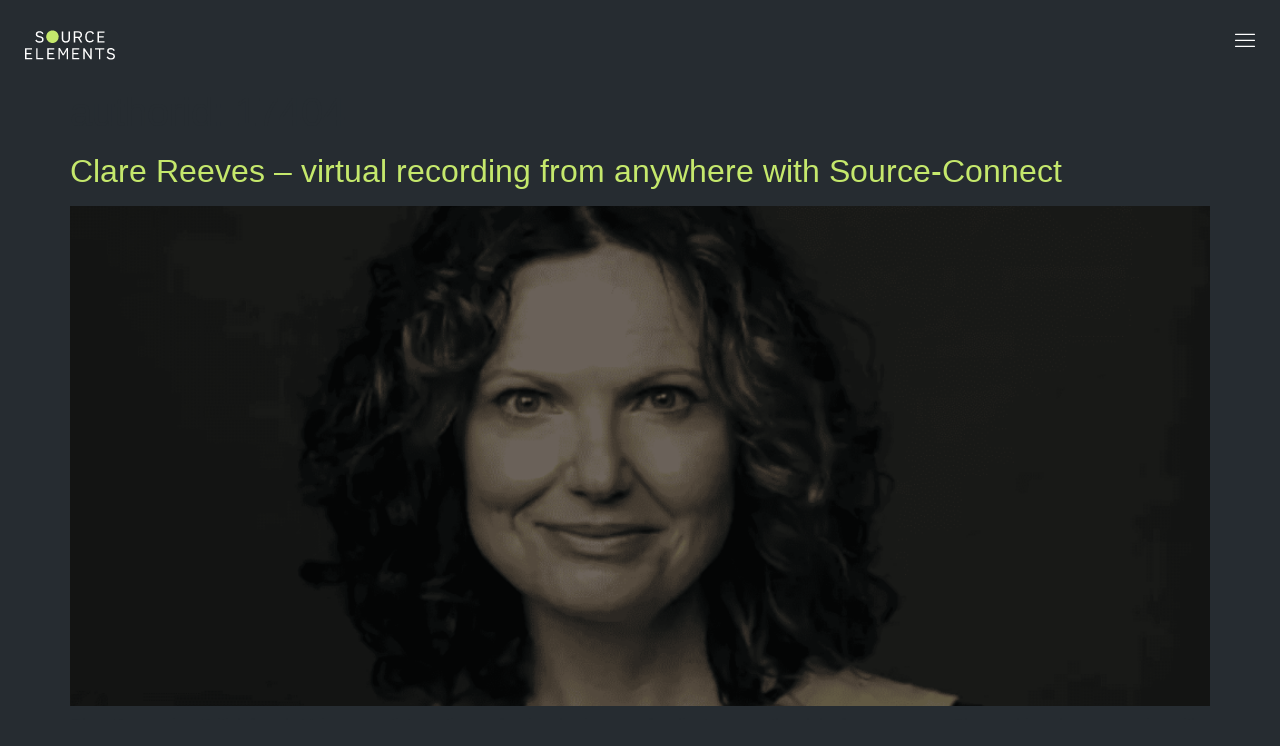

--- FILE ---
content_type: text/html; charset=UTF-8
request_url: https://www.source-elements.com/authorid/17404/
body_size: 47094
content:
<!doctype html>
<html lang="en-GB">
<head><meta charset="UTF-8"><script>if(navigator.userAgent.match(/MSIE|Internet Explorer/i)||navigator.userAgent.match(/Trident\/7\..*?rv:11/i)){var href=document.location.href;if(!href.match(/[?&]nowprocket/)){if(href.indexOf("?")==-1){if(href.indexOf("#")==-1){document.location.href=href+"?nowprocket=1"}else{document.location.href=href.replace("#","?nowprocket=1#")}}else{if(href.indexOf("#")==-1){document.location.href=href+"&nowprocket=1"}else{document.location.href=href.replace("#","&nowprocket=1#")}}}}</script><script>(()=>{class RocketLazyLoadScripts{constructor(){this.v="2.0.4",this.userEvents=["keydown","keyup","mousedown","mouseup","mousemove","mouseover","mouseout","touchmove","touchstart","touchend","touchcancel","wheel","click","dblclick","input"],this.attributeEvents=["onblur","onclick","oncontextmenu","ondblclick","onfocus","onmousedown","onmouseenter","onmouseleave","onmousemove","onmouseout","onmouseover","onmouseup","onmousewheel","onscroll","onsubmit"]}async t(){this.i(),this.o(),/iP(ad|hone)/.test(navigator.userAgent)&&this.h(),this.u(),this.l(this),this.m(),this.k(this),this.p(this),this._(),await Promise.all([this.R(),this.L()]),this.lastBreath=Date.now(),this.S(this),this.P(),this.D(),this.O(),this.M(),await this.C(this.delayedScripts.normal),await this.C(this.delayedScripts.defer),await this.C(this.delayedScripts.async),await this.T(),await this.F(),await this.j(),await this.A(),window.dispatchEvent(new Event("rocket-allScriptsLoaded")),this.everythingLoaded=!0,this.lastTouchEnd&&await new Promise(t=>setTimeout(t,500-Date.now()+this.lastTouchEnd)),this.I(),this.H(),this.U(),this.W()}i(){this.CSPIssue=sessionStorage.getItem("rocketCSPIssue"),document.addEventListener("securitypolicyviolation",t=>{this.CSPIssue||"script-src-elem"!==t.violatedDirective||"data"!==t.blockedURI||(this.CSPIssue=!0,sessionStorage.setItem("rocketCSPIssue",!0))},{isRocket:!0})}o(){window.addEventListener("pageshow",t=>{this.persisted=t.persisted,this.realWindowLoadedFired=!0},{isRocket:!0}),window.addEventListener("pagehide",()=>{this.onFirstUserAction=null},{isRocket:!0})}h(){let t;function e(e){t=e}window.addEventListener("touchstart",e,{isRocket:!0}),window.addEventListener("touchend",function i(o){o.changedTouches[0]&&t.changedTouches[0]&&Math.abs(o.changedTouches[0].pageX-t.changedTouches[0].pageX)<10&&Math.abs(o.changedTouches[0].pageY-t.changedTouches[0].pageY)<10&&o.timeStamp-t.timeStamp<200&&(window.removeEventListener("touchstart",e,{isRocket:!0}),window.removeEventListener("touchend",i,{isRocket:!0}),"INPUT"===o.target.tagName&&"text"===o.target.type||(o.target.dispatchEvent(new TouchEvent("touchend",{target:o.target,bubbles:!0})),o.target.dispatchEvent(new MouseEvent("mouseover",{target:o.target,bubbles:!0})),o.target.dispatchEvent(new PointerEvent("click",{target:o.target,bubbles:!0,cancelable:!0,detail:1,clientX:o.changedTouches[0].clientX,clientY:o.changedTouches[0].clientY})),event.preventDefault()))},{isRocket:!0})}q(t){this.userActionTriggered||("mousemove"!==t.type||this.firstMousemoveIgnored?"keyup"===t.type||"mouseover"===t.type||"mouseout"===t.type||(this.userActionTriggered=!0,this.onFirstUserAction&&this.onFirstUserAction()):this.firstMousemoveIgnored=!0),"click"===t.type&&t.preventDefault(),t.stopPropagation(),t.stopImmediatePropagation(),"touchstart"===this.lastEvent&&"touchend"===t.type&&(this.lastTouchEnd=Date.now()),"click"===t.type&&(this.lastTouchEnd=0),this.lastEvent=t.type,t.composedPath&&t.composedPath()[0].getRootNode()instanceof ShadowRoot&&(t.rocketTarget=t.composedPath()[0]),this.savedUserEvents.push(t)}u(){this.savedUserEvents=[],this.userEventHandler=this.q.bind(this),this.userEvents.forEach(t=>window.addEventListener(t,this.userEventHandler,{passive:!1,isRocket:!0})),document.addEventListener("visibilitychange",this.userEventHandler,{isRocket:!0})}U(){this.userEvents.forEach(t=>window.removeEventListener(t,this.userEventHandler,{passive:!1,isRocket:!0})),document.removeEventListener("visibilitychange",this.userEventHandler,{isRocket:!0}),this.savedUserEvents.forEach(t=>{(t.rocketTarget||t.target).dispatchEvent(new window[t.constructor.name](t.type,t))})}m(){const t="return false",e=Array.from(this.attributeEvents,t=>"data-rocket-"+t),i="["+this.attributeEvents.join("],[")+"]",o="[data-rocket-"+this.attributeEvents.join("],[data-rocket-")+"]",s=(e,i,o)=>{o&&o!==t&&(e.setAttribute("data-rocket-"+i,o),e["rocket"+i]=new Function("event",o),e.setAttribute(i,t))};new MutationObserver(t=>{for(const n of t)"attributes"===n.type&&(n.attributeName.startsWith("data-rocket-")||this.everythingLoaded?n.attributeName.startsWith("data-rocket-")&&this.everythingLoaded&&this.N(n.target,n.attributeName.substring(12)):s(n.target,n.attributeName,n.target.getAttribute(n.attributeName))),"childList"===n.type&&n.addedNodes.forEach(t=>{if(t.nodeType===Node.ELEMENT_NODE)if(this.everythingLoaded)for(const i of[t,...t.querySelectorAll(o)])for(const t of i.getAttributeNames())e.includes(t)&&this.N(i,t.substring(12));else for(const e of[t,...t.querySelectorAll(i)])for(const t of e.getAttributeNames())this.attributeEvents.includes(t)&&s(e,t,e.getAttribute(t))})}).observe(document,{subtree:!0,childList:!0,attributeFilter:[...this.attributeEvents,...e]})}I(){this.attributeEvents.forEach(t=>{document.querySelectorAll("[data-rocket-"+t+"]").forEach(e=>{this.N(e,t)})})}N(t,e){const i=t.getAttribute("data-rocket-"+e);i&&(t.setAttribute(e,i),t.removeAttribute("data-rocket-"+e))}k(t){Object.defineProperty(HTMLElement.prototype,"onclick",{get(){return this.rocketonclick||null},set(e){this.rocketonclick=e,this.setAttribute(t.everythingLoaded?"onclick":"data-rocket-onclick","this.rocketonclick(event)")}})}S(t){function e(e,i){let o=e[i];e[i]=null,Object.defineProperty(e,i,{get:()=>o,set(s){t.everythingLoaded?o=s:e["rocket"+i]=o=s}})}e(document,"onreadystatechange"),e(window,"onload"),e(window,"onpageshow");try{Object.defineProperty(document,"readyState",{get:()=>t.rocketReadyState,set(e){t.rocketReadyState=e},configurable:!0}),document.readyState="loading"}catch(t){console.log("WPRocket DJE readyState conflict, bypassing")}}l(t){this.originalAddEventListener=EventTarget.prototype.addEventListener,this.originalRemoveEventListener=EventTarget.prototype.removeEventListener,this.savedEventListeners=[],EventTarget.prototype.addEventListener=function(e,i,o){o&&o.isRocket||!t.B(e,this)&&!t.userEvents.includes(e)||t.B(e,this)&&!t.userActionTriggered||e.startsWith("rocket-")||t.everythingLoaded?t.originalAddEventListener.call(this,e,i,o):(t.savedEventListeners.push({target:this,remove:!1,type:e,func:i,options:o}),"mouseenter"!==e&&"mouseleave"!==e||t.originalAddEventListener.call(this,e,t.savedUserEvents.push,o))},EventTarget.prototype.removeEventListener=function(e,i,o){o&&o.isRocket||!t.B(e,this)&&!t.userEvents.includes(e)||t.B(e,this)&&!t.userActionTriggered||e.startsWith("rocket-")||t.everythingLoaded?t.originalRemoveEventListener.call(this,e,i,o):t.savedEventListeners.push({target:this,remove:!0,type:e,func:i,options:o})}}J(t,e){this.savedEventListeners=this.savedEventListeners.filter(i=>{let o=i.type,s=i.target||window;return e!==o||t!==s||(this.B(o,s)&&(i.type="rocket-"+o),this.$(i),!1)})}H(){EventTarget.prototype.addEventListener=this.originalAddEventListener,EventTarget.prototype.removeEventListener=this.originalRemoveEventListener,this.savedEventListeners.forEach(t=>this.$(t))}$(t){t.remove?this.originalRemoveEventListener.call(t.target,t.type,t.func,t.options):this.originalAddEventListener.call(t.target,t.type,t.func,t.options)}p(t){let e;function i(e){return t.everythingLoaded?e:e.split(" ").map(t=>"load"===t||t.startsWith("load.")?"rocket-jquery-load":t).join(" ")}function o(o){function s(e){const s=o.fn[e];o.fn[e]=o.fn.init.prototype[e]=function(){return this[0]===window&&t.userActionTriggered&&("string"==typeof arguments[0]||arguments[0]instanceof String?arguments[0]=i(arguments[0]):"object"==typeof arguments[0]&&Object.keys(arguments[0]).forEach(t=>{const e=arguments[0][t];delete arguments[0][t],arguments[0][i(t)]=e})),s.apply(this,arguments),this}}if(o&&o.fn&&!t.allJQueries.includes(o)){const e={DOMContentLoaded:[],"rocket-DOMContentLoaded":[]};for(const t in e)document.addEventListener(t,()=>{e[t].forEach(t=>t())},{isRocket:!0});o.fn.ready=o.fn.init.prototype.ready=function(i){function s(){parseInt(o.fn.jquery)>2?setTimeout(()=>i.bind(document)(o)):i.bind(document)(o)}return"function"==typeof i&&(t.realDomReadyFired?!t.userActionTriggered||t.fauxDomReadyFired?s():e["rocket-DOMContentLoaded"].push(s):e.DOMContentLoaded.push(s)),o([])},s("on"),s("one"),s("off"),t.allJQueries.push(o)}e=o}t.allJQueries=[],o(window.jQuery),Object.defineProperty(window,"jQuery",{get:()=>e,set(t){o(t)}})}P(){const t=new Map;document.write=document.writeln=function(e){const i=document.currentScript,o=document.createRange(),s=i.parentElement;let n=t.get(i);void 0===n&&(n=i.nextSibling,t.set(i,n));const c=document.createDocumentFragment();o.setStart(c,0),c.appendChild(o.createContextualFragment(e)),s.insertBefore(c,n)}}async R(){return new Promise(t=>{this.userActionTriggered?t():this.onFirstUserAction=t})}async L(){return new Promise(t=>{document.addEventListener("DOMContentLoaded",()=>{this.realDomReadyFired=!0,t()},{isRocket:!0})})}async j(){return this.realWindowLoadedFired?Promise.resolve():new Promise(t=>{window.addEventListener("load",t,{isRocket:!0})})}M(){this.pendingScripts=[];this.scriptsMutationObserver=new MutationObserver(t=>{for(const e of t)e.addedNodes.forEach(t=>{"SCRIPT"!==t.tagName||t.noModule||t.isWPRocket||this.pendingScripts.push({script:t,promise:new Promise(e=>{const i=()=>{const i=this.pendingScripts.findIndex(e=>e.script===t);i>=0&&this.pendingScripts.splice(i,1),e()};t.addEventListener("load",i,{isRocket:!0}),t.addEventListener("error",i,{isRocket:!0}),setTimeout(i,1e3)})})})}),this.scriptsMutationObserver.observe(document,{childList:!0,subtree:!0})}async F(){await this.X(),this.pendingScripts.length?(await this.pendingScripts[0].promise,await this.F()):this.scriptsMutationObserver.disconnect()}D(){this.delayedScripts={normal:[],async:[],defer:[]},document.querySelectorAll("script[type$=rocketlazyloadscript]").forEach(t=>{t.hasAttribute("data-rocket-src")?t.hasAttribute("async")&&!1!==t.async?this.delayedScripts.async.push(t):t.hasAttribute("defer")&&!1!==t.defer||"module"===t.getAttribute("data-rocket-type")?this.delayedScripts.defer.push(t):this.delayedScripts.normal.push(t):this.delayedScripts.normal.push(t)})}async _(){await this.L();let t=[];document.querySelectorAll("script[type$=rocketlazyloadscript][data-rocket-src]").forEach(e=>{let i=e.getAttribute("data-rocket-src");if(i&&!i.startsWith("data:")){i.startsWith("//")&&(i=location.protocol+i);try{const o=new URL(i).origin;o!==location.origin&&t.push({src:o,crossOrigin:e.crossOrigin||"module"===e.getAttribute("data-rocket-type")})}catch(t){}}}),t=[...new Map(t.map(t=>[JSON.stringify(t),t])).values()],this.Y(t,"preconnect")}async G(t){if(await this.K(),!0!==t.noModule||!("noModule"in HTMLScriptElement.prototype))return new Promise(e=>{let i;function o(){(i||t).setAttribute("data-rocket-status","executed"),e()}try{if(navigator.userAgent.includes("Firefox/")||""===navigator.vendor||this.CSPIssue)i=document.createElement("script"),[...t.attributes].forEach(t=>{let e=t.nodeName;"type"!==e&&("data-rocket-type"===e&&(e="type"),"data-rocket-src"===e&&(e="src"),i.setAttribute(e,t.nodeValue))}),t.text&&(i.text=t.text),t.nonce&&(i.nonce=t.nonce),i.hasAttribute("src")?(i.addEventListener("load",o,{isRocket:!0}),i.addEventListener("error",()=>{i.setAttribute("data-rocket-status","failed-network"),e()},{isRocket:!0}),setTimeout(()=>{i.isConnected||e()},1)):(i.text=t.text,o()),i.isWPRocket=!0,t.parentNode.replaceChild(i,t);else{const i=t.getAttribute("data-rocket-type"),s=t.getAttribute("data-rocket-src");i?(t.type=i,t.removeAttribute("data-rocket-type")):t.removeAttribute("type"),t.addEventListener("load",o,{isRocket:!0}),t.addEventListener("error",i=>{this.CSPIssue&&i.target.src.startsWith("data:")?(console.log("WPRocket: CSP fallback activated"),t.removeAttribute("src"),this.G(t).then(e)):(t.setAttribute("data-rocket-status","failed-network"),e())},{isRocket:!0}),s?(t.fetchPriority="high",t.removeAttribute("data-rocket-src"),t.src=s):t.src="data:text/javascript;base64,"+window.btoa(unescape(encodeURIComponent(t.text)))}}catch(i){t.setAttribute("data-rocket-status","failed-transform"),e()}});t.setAttribute("data-rocket-status","skipped")}async C(t){const e=t.shift();return e?(e.isConnected&&await this.G(e),this.C(t)):Promise.resolve()}O(){this.Y([...this.delayedScripts.normal,...this.delayedScripts.defer,...this.delayedScripts.async],"preload")}Y(t,e){this.trash=this.trash||[];let i=!0;var o=document.createDocumentFragment();t.forEach(t=>{const s=t.getAttribute&&t.getAttribute("data-rocket-src")||t.src;if(s&&!s.startsWith("data:")){const n=document.createElement("link");n.href=s,n.rel=e,"preconnect"!==e&&(n.as="script",n.fetchPriority=i?"high":"low"),t.getAttribute&&"module"===t.getAttribute("data-rocket-type")&&(n.crossOrigin=!0),t.crossOrigin&&(n.crossOrigin=t.crossOrigin),t.integrity&&(n.integrity=t.integrity),t.nonce&&(n.nonce=t.nonce),o.appendChild(n),this.trash.push(n),i=!1}}),document.head.appendChild(o)}W(){this.trash.forEach(t=>t.remove())}async T(){try{document.readyState="interactive"}catch(t){}this.fauxDomReadyFired=!0;try{await this.K(),this.J(document,"readystatechange"),document.dispatchEvent(new Event("rocket-readystatechange")),await this.K(),document.rocketonreadystatechange&&document.rocketonreadystatechange(),await this.K(),this.J(document,"DOMContentLoaded"),document.dispatchEvent(new Event("rocket-DOMContentLoaded")),await this.K(),this.J(window,"DOMContentLoaded"),window.dispatchEvent(new Event("rocket-DOMContentLoaded"))}catch(t){console.error(t)}}async A(){try{document.readyState="complete"}catch(t){}try{await this.K(),this.J(document,"readystatechange"),document.dispatchEvent(new Event("rocket-readystatechange")),await this.K(),document.rocketonreadystatechange&&document.rocketonreadystatechange(),await this.K(),this.J(window,"load"),window.dispatchEvent(new Event("rocket-load")),await this.K(),window.rocketonload&&window.rocketonload(),await this.K(),this.allJQueries.forEach(t=>t(window).trigger("rocket-jquery-load")),await this.K(),this.J(window,"pageshow");const t=new Event("rocket-pageshow");t.persisted=this.persisted,window.dispatchEvent(t),await this.K(),window.rocketonpageshow&&window.rocketonpageshow({persisted:this.persisted})}catch(t){console.error(t)}}async K(){Date.now()-this.lastBreath>45&&(await this.X(),this.lastBreath=Date.now())}async X(){return document.hidden?new Promise(t=>setTimeout(t)):new Promise(t=>requestAnimationFrame(t))}B(t,e){return e===document&&"readystatechange"===t||(e===document&&"DOMContentLoaded"===t||(e===window&&"DOMContentLoaded"===t||(e===window&&"load"===t||e===window&&"pageshow"===t)))}static run(){(new RocketLazyLoadScripts).t()}}RocketLazyLoadScripts.run()})();</script>
	
	<meta name="viewport" content="width=device-width, initial-scale=1">
	<link rel="profile" href="https://gmpg.org/xfn/11">
	<meta name='robots' content='index, follow, max-image-preview:large, max-snippet:-1, max-video-preview:-1' />

	<!-- This site is optimized with the Yoast SEO Premium plugin v26.3 (Yoast SEO v26.3) - https://yoast.com/wordpress/plugins/seo/ -->
	<title>17404 Archives - Source Elements</title>
<link crossorigin data-rocket-preload as="font" href="https://www.source-elements.com/wp-content/plugins/revslider/sr6/assets/fonts/revicons/revicons.woff?5510888" rel="preload">
<style id="wpr-usedcss">img:is([sizes=auto i],[sizes^="auto," i]){contain-intrinsic-size:3000px 1500px}img.emoji{display:inline!important;border:none!important;box-shadow:none!important;height:1em!important;width:1em!important;margin:0 .07em!important;vertical-align:-.1em!important;background:0 0!important;padding:0!important}:where(.wp-block-button__link){border-radius:9999px;box-shadow:none;padding:calc(.667em + 2px) calc(1.333em + 2px);text-decoration:none}:root :where(.wp-block-button .wp-block-button__link.is-style-outline),:root :where(.wp-block-button.is-style-outline>.wp-block-button__link){border:2px solid;padding:.667em 1.333em}:root :where(.wp-block-button .wp-block-button__link.is-style-outline:not(.has-text-color)),:root :where(.wp-block-button.is-style-outline>.wp-block-button__link:not(.has-text-color)){color:currentColor}:root :where(.wp-block-button .wp-block-button__link.is-style-outline:not(.has-background)),:root :where(.wp-block-button.is-style-outline>.wp-block-button__link:not(.has-background)){background-color:initial;background-image:none}:where(.wp-block-calendar table:not(.has-background) th){background:#ddd}:where(.wp-block-columns){margin-bottom:1.75em}:where(.wp-block-columns.has-background){padding:1.25em 2.375em}:where(.wp-block-post-comments input[type=submit]){border:none}:where(.wp-block-cover-image:not(.has-text-color)),:where(.wp-block-cover:not(.has-text-color)){color:#fff}:where(.wp-block-cover-image.is-light:not(.has-text-color)),:where(.wp-block-cover.is-light:not(.has-text-color)){color:#000}:root :where(.wp-block-cover h1:not(.has-text-color)),:root :where(.wp-block-cover h2:not(.has-text-color)),:root :where(.wp-block-cover h3:not(.has-text-color)),:root :where(.wp-block-cover h4:not(.has-text-color)),:root :where(.wp-block-cover h5:not(.has-text-color)),:root :where(.wp-block-cover h6:not(.has-text-color)),:root :where(.wp-block-cover p:not(.has-text-color)){color:inherit}:where(.wp-block-file){margin-bottom:1.5em}:where(.wp-block-file__button){border-radius:2em;display:inline-block;padding:.5em 1em}:where(.wp-block-file__button):is(a):active,:where(.wp-block-file__button):is(a):focus,:where(.wp-block-file__button):is(a):hover,:where(.wp-block-file__button):is(a):visited{box-shadow:none;color:#fff;opacity:.85;text-decoration:none}:where(.wp-block-group.wp-block-group-is-layout-constrained){position:relative}:root :where(.wp-block-image.is-style-rounded img,.wp-block-image .is-style-rounded img){border-radius:9999px}:where(.wp-block-latest-comments:not([style*=line-height] .wp-block-latest-comments__comment)){line-height:1.1}:where(.wp-block-latest-comments:not([style*=line-height] .wp-block-latest-comments__comment-excerpt p)){line-height:1.8}:root :where(.wp-block-latest-posts.is-grid){padding:0}:root :where(.wp-block-latest-posts.wp-block-latest-posts__list){padding-left:0}ul{box-sizing:border-box}:root :where(.wp-block-list.has-background){padding:1.25em 2.375em}:where(.wp-block-navigation.has-background .wp-block-navigation-item a:not(.wp-element-button)),:where(.wp-block-navigation.has-background .wp-block-navigation-submenu a:not(.wp-element-button)){padding:.5em 1em}:where(.wp-block-navigation .wp-block-navigation__submenu-container .wp-block-navigation-item a:not(.wp-element-button)),:where(.wp-block-navigation .wp-block-navigation__submenu-container .wp-block-navigation-submenu a:not(.wp-element-button)),:where(.wp-block-navigation .wp-block-navigation__submenu-container .wp-block-navigation-submenu button.wp-block-navigation-item__content),:where(.wp-block-navigation .wp-block-navigation__submenu-container .wp-block-pages-list__item button.wp-block-navigation-item__content){padding:.5em 1em}:root :where(p.has-background){padding:1.25em 2.375em}:where(p.has-text-color:not(.has-link-color)) a{color:inherit}:where(.wp-block-post-comments-form) input:not([type=submit]),:where(.wp-block-post-comments-form) textarea{border:1px solid #949494;font-family:inherit;font-size:1em}:where(.wp-block-post-comments-form) input:where(:not([type=submit]):not([type=checkbox])),:where(.wp-block-post-comments-form) textarea{padding:calc(.667em + 2px)}:where(.wp-block-post-excerpt){box-sizing:border-box;margin-bottom:var(--wp--style--block-gap);margin-top:var(--wp--style--block-gap)}:where(.wp-block-preformatted.has-background){padding:1.25em 2.375em}:where(.wp-block-search__button){border:1px solid #ccc;padding:6px 10px}:where(.wp-block-search__input){font-family:inherit;font-size:inherit;font-style:inherit;font-weight:inherit;letter-spacing:inherit;line-height:inherit;text-transform:inherit}:where(.wp-block-search__button-inside .wp-block-search__inside-wrapper){border:1px solid #949494;box-sizing:border-box;padding:4px}:where(.wp-block-search__button-inside .wp-block-search__inside-wrapper) .wp-block-search__input{border:none;border-radius:0;padding:0 4px}:where(.wp-block-search__button-inside .wp-block-search__inside-wrapper) .wp-block-search__input:focus{outline:0}:where(.wp-block-search__button-inside .wp-block-search__inside-wrapper) :where(.wp-block-search__button){padding:4px 8px}:root :where(.wp-block-separator.is-style-dots){height:auto;line-height:1;text-align:center}:root :where(.wp-block-separator.is-style-dots):before{color:currentColor;content:"···";font-family:serif;font-size:1.5em;letter-spacing:2em;padding-left:2em}:root :where(.wp-block-site-logo.is-style-rounded){border-radius:9999px}:where(.wp-block-social-links:not(.is-style-logos-only)) .wp-social-link{background-color:#f0f0f0;color:#444}:where(.wp-block-social-links:not(.is-style-logos-only)) .wp-social-link-amazon{background-color:#f90;color:#fff}:where(.wp-block-social-links:not(.is-style-logos-only)) .wp-social-link-bandcamp{background-color:#1ea0c3;color:#fff}:where(.wp-block-social-links:not(.is-style-logos-only)) .wp-social-link-behance{background-color:#0757fe;color:#fff}:where(.wp-block-social-links:not(.is-style-logos-only)) .wp-social-link-bluesky{background-color:#0a7aff;color:#fff}:where(.wp-block-social-links:not(.is-style-logos-only)) .wp-social-link-codepen{background-color:#1e1f26;color:#fff}:where(.wp-block-social-links:not(.is-style-logos-only)) .wp-social-link-deviantart{background-color:#02e49b;color:#fff}:where(.wp-block-social-links:not(.is-style-logos-only)) .wp-social-link-discord{background-color:#5865f2;color:#fff}:where(.wp-block-social-links:not(.is-style-logos-only)) .wp-social-link-dribbble{background-color:#e94c89;color:#fff}:where(.wp-block-social-links:not(.is-style-logos-only)) .wp-social-link-dropbox{background-color:#4280ff;color:#fff}:where(.wp-block-social-links:not(.is-style-logos-only)) .wp-social-link-etsy{background-color:#f45800;color:#fff}:where(.wp-block-social-links:not(.is-style-logos-only)) .wp-social-link-facebook{background-color:#0866ff;color:#fff}:where(.wp-block-social-links:not(.is-style-logos-only)) .wp-social-link-fivehundredpx{background-color:#000;color:#fff}:where(.wp-block-social-links:not(.is-style-logos-only)) .wp-social-link-flickr{background-color:#0461dd;color:#fff}:where(.wp-block-social-links:not(.is-style-logos-only)) .wp-social-link-foursquare{background-color:#e65678;color:#fff}:where(.wp-block-social-links:not(.is-style-logos-only)) .wp-social-link-github{background-color:#24292d;color:#fff}:where(.wp-block-social-links:not(.is-style-logos-only)) .wp-social-link-goodreads{background-color:#eceadd;color:#382110}:where(.wp-block-social-links:not(.is-style-logos-only)) .wp-social-link-google{background-color:#ea4434;color:#fff}:where(.wp-block-social-links:not(.is-style-logos-only)) .wp-social-link-gravatar{background-color:#1d4fc4;color:#fff}:where(.wp-block-social-links:not(.is-style-logos-only)) .wp-social-link-instagram{background-color:#f00075;color:#fff}:where(.wp-block-social-links:not(.is-style-logos-only)) .wp-social-link-lastfm{background-color:#e21b24;color:#fff}:where(.wp-block-social-links:not(.is-style-logos-only)) .wp-social-link-linkedin{background-color:#0d66c2;color:#fff}:where(.wp-block-social-links:not(.is-style-logos-only)) .wp-social-link-mastodon{background-color:#3288d4;color:#fff}:where(.wp-block-social-links:not(.is-style-logos-only)) .wp-social-link-medium{background-color:#000;color:#fff}:where(.wp-block-social-links:not(.is-style-logos-only)) .wp-social-link-meetup{background-color:#f6405f;color:#fff}:where(.wp-block-social-links:not(.is-style-logos-only)) .wp-social-link-patreon{background-color:#000;color:#fff}:where(.wp-block-social-links:not(.is-style-logos-only)) .wp-social-link-pinterest{background-color:#e60122;color:#fff}:where(.wp-block-social-links:not(.is-style-logos-only)) .wp-social-link-pocket{background-color:#ef4155;color:#fff}:where(.wp-block-social-links:not(.is-style-logos-only)) .wp-social-link-reddit{background-color:#ff4500;color:#fff}:where(.wp-block-social-links:not(.is-style-logos-only)) .wp-social-link-skype{background-color:#0478d7;color:#fff}:where(.wp-block-social-links:not(.is-style-logos-only)) .wp-social-link-snapchat{background-color:#fefc00;color:#fff;stroke:#000}:where(.wp-block-social-links:not(.is-style-logos-only)) .wp-social-link-soundcloud{background-color:#ff5600;color:#fff}:where(.wp-block-social-links:not(.is-style-logos-only)) .wp-social-link-spotify{background-color:#1bd760;color:#fff}:where(.wp-block-social-links:not(.is-style-logos-only)) .wp-social-link-telegram{background-color:#2aabee;color:#fff}:where(.wp-block-social-links:not(.is-style-logos-only)) .wp-social-link-threads{background-color:#000;color:#fff}:where(.wp-block-social-links:not(.is-style-logos-only)) .wp-social-link-tiktok{background-color:#000;color:#fff}:where(.wp-block-social-links:not(.is-style-logos-only)) .wp-social-link-tumblr{background-color:#011835;color:#fff}:where(.wp-block-social-links:not(.is-style-logos-only)) .wp-social-link-twitch{background-color:#6440a4;color:#fff}:where(.wp-block-social-links:not(.is-style-logos-only)) .wp-social-link-twitter{background-color:#1da1f2;color:#fff}:where(.wp-block-social-links:not(.is-style-logos-only)) .wp-social-link-vimeo{background-color:#1eb7ea;color:#fff}:where(.wp-block-social-links:not(.is-style-logos-only)) .wp-social-link-vk{background-color:#4680c2;color:#fff}:where(.wp-block-social-links:not(.is-style-logos-only)) .wp-social-link-wordpress{background-color:#3499cd;color:#fff}:where(.wp-block-social-links:not(.is-style-logos-only)) .wp-social-link-whatsapp{background-color:#25d366;color:#fff}:where(.wp-block-social-links:not(.is-style-logos-only)) .wp-social-link-x{background-color:#000;color:#fff}:where(.wp-block-social-links:not(.is-style-logos-only)) .wp-social-link-yelp{background-color:#d32422;color:#fff}:where(.wp-block-social-links:not(.is-style-logos-only)) .wp-social-link-youtube{background-color:red;color:#fff}:where(.wp-block-social-links.is-style-logos-only) .wp-social-link{background:0 0}:where(.wp-block-social-links.is-style-logos-only) .wp-social-link svg{height:1.25em;width:1.25em}:where(.wp-block-social-links.is-style-logos-only) .wp-social-link-amazon{color:#f90}:where(.wp-block-social-links.is-style-logos-only) .wp-social-link-bandcamp{color:#1ea0c3}:where(.wp-block-social-links.is-style-logos-only) .wp-social-link-behance{color:#0757fe}:where(.wp-block-social-links.is-style-logos-only) .wp-social-link-bluesky{color:#0a7aff}:where(.wp-block-social-links.is-style-logos-only) .wp-social-link-codepen{color:#1e1f26}:where(.wp-block-social-links.is-style-logos-only) .wp-social-link-deviantart{color:#02e49b}:where(.wp-block-social-links.is-style-logos-only) .wp-social-link-discord{color:#5865f2}:where(.wp-block-social-links.is-style-logos-only) .wp-social-link-dribbble{color:#e94c89}:where(.wp-block-social-links.is-style-logos-only) .wp-social-link-dropbox{color:#4280ff}:where(.wp-block-social-links.is-style-logos-only) .wp-social-link-etsy{color:#f45800}:where(.wp-block-social-links.is-style-logos-only) .wp-social-link-facebook{color:#0866ff}:where(.wp-block-social-links.is-style-logos-only) .wp-social-link-fivehundredpx{color:#000}:where(.wp-block-social-links.is-style-logos-only) .wp-social-link-flickr{color:#0461dd}:where(.wp-block-social-links.is-style-logos-only) .wp-social-link-foursquare{color:#e65678}:where(.wp-block-social-links.is-style-logos-only) .wp-social-link-github{color:#24292d}:where(.wp-block-social-links.is-style-logos-only) .wp-social-link-goodreads{color:#382110}:where(.wp-block-social-links.is-style-logos-only) .wp-social-link-google{color:#ea4434}:where(.wp-block-social-links.is-style-logos-only) .wp-social-link-gravatar{color:#1d4fc4}:where(.wp-block-social-links.is-style-logos-only) .wp-social-link-instagram{color:#f00075}:where(.wp-block-social-links.is-style-logos-only) .wp-social-link-lastfm{color:#e21b24}:where(.wp-block-social-links.is-style-logos-only) .wp-social-link-linkedin{color:#0d66c2}:where(.wp-block-social-links.is-style-logos-only) .wp-social-link-mastodon{color:#3288d4}:where(.wp-block-social-links.is-style-logos-only) .wp-social-link-medium{color:#000}:where(.wp-block-social-links.is-style-logos-only) .wp-social-link-meetup{color:#f6405f}:where(.wp-block-social-links.is-style-logos-only) .wp-social-link-patreon{color:#000}:where(.wp-block-social-links.is-style-logos-only) .wp-social-link-pinterest{color:#e60122}:where(.wp-block-social-links.is-style-logos-only) .wp-social-link-pocket{color:#ef4155}:where(.wp-block-social-links.is-style-logos-only) .wp-social-link-reddit{color:#ff4500}:where(.wp-block-social-links.is-style-logos-only) .wp-social-link-skype{color:#0478d7}:where(.wp-block-social-links.is-style-logos-only) .wp-social-link-snapchat{color:#fff;stroke:#000}:where(.wp-block-social-links.is-style-logos-only) .wp-social-link-soundcloud{color:#ff5600}:where(.wp-block-social-links.is-style-logos-only) .wp-social-link-spotify{color:#1bd760}:where(.wp-block-social-links.is-style-logos-only) .wp-social-link-telegram{color:#2aabee}:where(.wp-block-social-links.is-style-logos-only) .wp-social-link-threads{color:#000}:where(.wp-block-social-links.is-style-logos-only) .wp-social-link-tiktok{color:#000}:where(.wp-block-social-links.is-style-logos-only) .wp-social-link-tumblr{color:#011835}:where(.wp-block-social-links.is-style-logos-only) .wp-social-link-twitch{color:#6440a4}:where(.wp-block-social-links.is-style-logos-only) .wp-social-link-twitter{color:#1da1f2}:where(.wp-block-social-links.is-style-logos-only) .wp-social-link-vimeo{color:#1eb7ea}:where(.wp-block-social-links.is-style-logos-only) .wp-social-link-vk{color:#4680c2}:where(.wp-block-social-links.is-style-logos-only) .wp-social-link-whatsapp{color:#25d366}:where(.wp-block-social-links.is-style-logos-only) .wp-social-link-wordpress{color:#3499cd}:where(.wp-block-social-links.is-style-logos-only) .wp-social-link-x{color:#000}:where(.wp-block-social-links.is-style-logos-only) .wp-social-link-yelp{color:#d32422}:where(.wp-block-social-links.is-style-logos-only) .wp-social-link-youtube{color:red}:root :where(.wp-block-social-links .wp-social-link a){padding:.25em}:root :where(.wp-block-social-links.is-style-logos-only .wp-social-link a){padding:0}:root :where(.wp-block-social-links.is-style-pill-shape .wp-social-link a){padding-left:.6666666667em;padding-right:.6666666667em}:root :where(.wp-block-tag-cloud.is-style-outline){display:flex;flex-wrap:wrap;gap:1ch}:root :where(.wp-block-tag-cloud.is-style-outline a){border:1px solid;font-size:unset!important;margin-right:0;padding:1ch 2ch;text-decoration:none!important}:root :where(.wp-block-table-of-contents){box-sizing:border-box}:where(.wp-block-term-description){box-sizing:border-box;margin-bottom:var(--wp--style--block-gap);margin-top:var(--wp--style--block-gap)}:where(pre.wp-block-verse){font-family:inherit}:root{--wp--preset--font-size--normal:16px;--wp--preset--font-size--huge:42px}.screen-reader-text{border:0;clip-path:inset(50%);height:1px;margin:-1px;overflow:hidden;padding:0;position:absolute;width:1px;word-wrap:normal!important}.screen-reader-text:focus{background-color:#ddd;clip-path:none;color:#444;display:block;font-size:1em;height:auto;left:5px;line-height:normal;padding:15px 23px 14px;text-decoration:none;top:5px;width:auto;z-index:100000}html :where(.has-border-color){border-style:solid}html :where([style*=border-top-color]){border-top-style:solid}html :where([style*=border-right-color]){border-right-style:solid}html :where([style*=border-bottom-color]){border-bottom-style:solid}html :where([style*=border-left-color]){border-left-style:solid}html :where([style*=border-width]){border-style:solid}html :where([style*=border-top-width]){border-top-style:solid}html :where([style*=border-right-width]){border-right-style:solid}html :where([style*=border-bottom-width]){border-bottom-style:solid}html :where([style*=border-left-width]){border-left-style:solid}html :where(img[class*=wp-image-]){height:auto;max-width:100%}:where(figure){margin:0 0 1em}html :where(.is-position-sticky){--wp-admin--admin-bar--position-offset:var(--wp-admin--admin-bar--height,0px)}@media screen and (max-width:600px){html :where(.is-position-sticky){--wp-admin--admin-bar--position-offset:0px}}:root{--wp--preset--aspect-ratio--square:1;--wp--preset--aspect-ratio--4-3:4/3;--wp--preset--aspect-ratio--3-4:3/4;--wp--preset--aspect-ratio--3-2:3/2;--wp--preset--aspect-ratio--2-3:2/3;--wp--preset--aspect-ratio--16-9:16/9;--wp--preset--aspect-ratio--9-16:9/16;--wp--preset--color--black:#000000;--wp--preset--color--cyan-bluish-gray:#abb8c3;--wp--preset--color--white:#ffffff;--wp--preset--color--pale-pink:#f78da7;--wp--preset--color--vivid-red:#cf2e2e;--wp--preset--color--luminous-vivid-orange:#ff6900;--wp--preset--color--luminous-vivid-amber:#fcb900;--wp--preset--color--light-green-cyan:#7bdcb5;--wp--preset--color--vivid-green-cyan:#00d084;--wp--preset--color--pale-cyan-blue:#8ed1fc;--wp--preset--color--vivid-cyan-blue:#0693e3;--wp--preset--color--vivid-purple:#9b51e0;--wp--preset--gradient--vivid-cyan-blue-to-vivid-purple:linear-gradient(135deg,rgba(6, 147, 227, 1) 0%,rgb(155, 81, 224) 100%);--wp--preset--gradient--light-green-cyan-to-vivid-green-cyan:linear-gradient(135deg,rgb(122, 220, 180) 0%,rgb(0, 208, 130) 100%);--wp--preset--gradient--luminous-vivid-amber-to-luminous-vivid-orange:linear-gradient(135deg,rgba(252, 185, 0, 1) 0%,rgba(255, 105, 0, 1) 100%);--wp--preset--gradient--luminous-vivid-orange-to-vivid-red:linear-gradient(135deg,rgba(255, 105, 0, 1) 0%,rgb(207, 46, 46) 100%);--wp--preset--gradient--very-light-gray-to-cyan-bluish-gray:linear-gradient(135deg,rgb(238, 238, 238) 0%,rgb(169, 184, 195) 100%);--wp--preset--gradient--cool-to-warm-spectrum:linear-gradient(135deg,rgb(74, 234, 220) 0%,rgb(151, 120, 209) 20%,rgb(207, 42, 186) 40%,rgb(238, 44, 130) 60%,rgb(251, 105, 98) 80%,rgb(254, 248, 76) 100%);--wp--preset--gradient--blush-light-purple:linear-gradient(135deg,rgb(255, 206, 236) 0%,rgb(152, 150, 240) 100%);--wp--preset--gradient--blush-bordeaux:linear-gradient(135deg,rgb(254, 205, 165) 0%,rgb(254, 45, 45) 50%,rgb(107, 0, 62) 100%);--wp--preset--gradient--luminous-dusk:linear-gradient(135deg,rgb(255, 203, 112) 0%,rgb(199, 81, 192) 50%,rgb(65, 88, 208) 100%);--wp--preset--gradient--pale-ocean:linear-gradient(135deg,rgb(255, 245, 203) 0%,rgb(182, 227, 212) 50%,rgb(51, 167, 181) 100%);--wp--preset--gradient--electric-grass:linear-gradient(135deg,rgb(202, 248, 128) 0%,rgb(113, 206, 126) 100%);--wp--preset--gradient--midnight:linear-gradient(135deg,rgb(2, 3, 129) 0%,rgb(40, 116, 252) 100%);--wp--preset--font-size--small:13px;--wp--preset--font-size--medium:20px;--wp--preset--font-size--large:36px;--wp--preset--font-size--x-large:42px;--wp--preset--spacing--20:0.44rem;--wp--preset--spacing--30:0.67rem;--wp--preset--spacing--40:1rem;--wp--preset--spacing--50:1.5rem;--wp--preset--spacing--60:2.25rem;--wp--preset--spacing--70:3.38rem;--wp--preset--spacing--80:5.06rem;--wp--preset--shadow--natural:6px 6px 9px rgba(0, 0, 0, .2);--wp--preset--shadow--deep:12px 12px 50px rgba(0, 0, 0, .4);--wp--preset--shadow--sharp:6px 6px 0px rgba(0, 0, 0, .2);--wp--preset--shadow--outlined:6px 6px 0px -3px rgba(255, 255, 255, 1),6px 6px rgba(0, 0, 0, 1);--wp--preset--shadow--crisp:6px 6px 0px rgba(0, 0, 0, 1)}:root{--wp--style--global--content-size:800px;--wp--style--global--wide-size:1200px}:where(body){margin:0}:where(.wp-site-blocks)>*{margin-block-start:24px;margin-block-end:0}:where(.wp-site-blocks)>:first-child{margin-block-start:0}:where(.wp-site-blocks)>:last-child{margin-block-end:0}:root{--wp--style--block-gap:24px}:root :where(.is-layout-flow)>:first-child{margin-block-start:0}:root :where(.is-layout-flow)>:last-child{margin-block-end:0}:root :where(.is-layout-flow)>*{margin-block-start:24px;margin-block-end:0}:root :where(.is-layout-constrained)>:first-child{margin-block-start:0}:root :where(.is-layout-constrained)>:last-child{margin-block-end:0}:root :where(.is-layout-constrained)>*{margin-block-start:24px;margin-block-end:0}:root :where(.is-layout-flex){gap:24px}:root :where(.is-layout-grid){gap:24px}body{padding-top:0;padding-right:0;padding-bottom:0;padding-left:0}a:where(:not(.wp-element-button)){text-decoration:underline}:root :where(.wp-element-button,.wp-block-button__link){background-color:#32373c;border-width:0;color:#fff;font-family:inherit;font-size:inherit;line-height:inherit;padding:calc(.667em + 2px) calc(1.333em + 2px);text-decoration:none}:root :where(.wp-block-pullquote){font-size:1.5em;line-height:1.6}.qodef-qi-swiper-container{position:relative;margin:0 auto;padding:0;list-style:none;z-index:1;visibility:hidden;overflow:hidden}.qodef-qi-swiper-container .swiper-slide a:not(.qodef-qi-button):not(.qodef-qi-premium-button){display:block}.qodef-qi-swiper-container .swiper-slide img{width:100%}.qodef-qi-swiper-container.qodef-swiper--initialized{visibility:visible}.qodef-qi-swiper-container .swiper-button-next,.qodef-qi-swiper-container .swiper-button-prev,.qodef-qi-swiper-container~.swiper-button-next,.qodef-qi-swiper-container~.swiper-button-prev{background-image:none!important;width:auto!important;height:auto!important;margin:0!important;color:#111;font-size:26px;transition:color .2s ease-out,background-color .2s ease-out;transform:translateY(-50%)}.qodef-qi-swiper-container .swiper-button-next svg,.qodef-qi-swiper-container .swiper-button-prev svg,.qodef-qi-swiper-container~.swiper-button-next svg,.qodef-qi-swiper-container~.swiper-button-prev svg{display:block;width:1em;height:auto;transition:background-color .2s ease-out,color .2s ease-out;stroke:currentColor;fill:currentColor}.qodef-qi-swiper-container .swiper-button-next:after,.qodef-qi-swiper-container .swiper-button-prev:after,.qodef-qi-swiper-container~.swiper-button-next:after,.qodef-qi-swiper-container~.swiper-button-prev:after{display:none!important}.qodef-qi-swiper-container .swiper-button-prev{left:30px}.qodef-qi-swiper-container .swiper-button-next{right:30px}.qodef-qi-swiper-container .swiper-button-next:after,.qodef-qi-swiper-container .swiper-button-next:before,.qodef-qi-swiper-container .swiper-button-prev:after,.qodef-qi-swiper-container .swiper-button-prev:before{display:none}.qodef-qi-swiper-container~.swiper-button-prev{left:-50px}.qodef-qi-swiper-container~.swiper-button-next{right:-50px}.qodef-qi-accordion{position:relative;display:inline-block;width:100%;vertical-align:top;visibility:hidden;overflow-anchor:none}.qodef-qi-accordion.qodef--init{visibility:visible}.qodef-qi-accordion .qodef-e-title-holder{position:relative;display:flex;align-items:center;justify-content:space-between;padding:26px 10px 26px 26px;transition:all .2s ease-out;cursor:pointer;gap:10px;margin:0}.qodef-qi-accordion .qodef-e-title-holder:not(:first-child){margin:12px 0 0}.qodef-qi-accordion .qodef-e-title-holder .qodef-e-mark{position:relative;flex-shrink:0;width:20px;height:18px;line-height:1;text-align:center}.qodef-qi-accordion .qodef-e-title-holder .qodef-e-mark span{position:absolute;display:flex;align-items:center;justify-content:center;top:0;right:0;height:100%}.qodef-qi-accordion .qodef-e-title-holder .qodef-e-mark span:before{display:block;line-height:inherit}.qodef-qi-woo-shortcode-add-to-cart{position:relative;display:inline-block;width:100%;vertical-align:top}.qodef-qi-woo-shortcode-add-to-cart .button.added{display:none}.qodef-qi-banner{position:relative;display:inline-block;width:100%;vertical-align:top;width:auto;overflow:hidden;transition:box-shadow .35s ease-out;z-index:1}.qodef-qi-banner .qodef-m-title{margin:.25em 0 0}.qodef-qi-banner .qodef-m-content-inner>.qodef-m-text{margin:.7em 0 0}.qodef-qi-banner .qodef-m-button{margin:.5em 0 0}.qodef-qi-banner .qodef-m-button .qodef-qi-button{z-index:2}.qodef-before-after-image-holder{visibility:hidden;-webkit-user-select:none;-ms-user-select:none;user-select:none}.qodef-before-after-image-holder img{position:absolute;-webkit-user-select:none;-ms-user-select:none;user-select:none}.qodef-before-after-image-holder.active{cursor:grab}.qodef-qi-before-after{-webkit-user-select:none;overflow:hidden}.qodef-qi-before-after .twentytwenty-handle{position:absolute;left:50%;top:50%;display:flex;align-items:center;justify-content:center;text-align:center;font-size:100px;height:1em;width:1em;margin-left:-.5em;margin-top:-.5em;color:#fff;background-color:currentColor;border-radius:50%;cursor:grab;z-index:40}@media only screen and (max-width:1024px){.qodef-qi-before-after .twentytwenty-handle{font-size:50px}#menu-footer-menu{display:grid!important;grid-template-columns:50% 50%!important;max-width:500px;margin-left:auto;margin-right:auto}}.qodef-qi-before-after .twentytwenty-handle .qodef-handle-text{font-size:1rem;color:#111;font-weight:700;text-transform:uppercase;-webkit-user-select:none;-ms-user-select:none;user-select:none}.qodef-qi-before-after .twentytwenty-handle:after,.qodef-qi-before-after .twentytwenty-handle:before{content:" ";display:block;background:currentColor;position:absolute;z-index:30}.qodef-qi-button{position:relative;display:inline-block;vertical-align:middle;width:auto;margin:0;font-family:inherit;font-size:16px;line-height:2em;font-weight:500;text-decoration:none;text-transform:none;border-radius:4px;outline:0;transition:color .25s ease-in-out,background-color .25s ease-in-out,border-color .25s ease-in-out;display:inline-flex;align-items:center;justify-content:center;font-size:1rem;padding:13px 46px;overflow:hidden}.qodef-qi-button .qodef-m-icon{color:currentColor;line-height:0}.qodef-qi-button .qodef-m-icon svg{width:1em;fill:currentColor;stroke:currentColor;vertical-align:middle}.qodef-qi-button.qodef-type--icon-boxed{padding:0!important;align-items:stretch}.qodef-qi-button.qodef-type--icon-boxed .qodef-m-text{align-self:center;padding:11px 28px}.qodef-qi-button.qodef-type--icon-boxed .qodef-m-icon{position:relative;display:flex;align-items:center;justify-content:center;text-align:center;padding:11px 0}.qodef-qi-button.qodef-type--icon-boxed .qodef-m-icon i{line-height:inherit}.qodef-qi-button.qodef-type--icon-boxed .qodef-m-icon svg{width:1em;fill:currentColor;stroke:currentColor}.qodef-qi-button.qodef-type--icon-boxed .qodef-m-border{width:2px;background-color:#111;transition:background-color .25s ease-in-out}.qodef-qi-cards-gallery{position:relative;display:inline-block}.qodef-qi-cards-gallery .qodef-m-card{position:absolute;transition:all .2s cubic-bezier(.25,.46,.45,.94);width:100%}.qodef-qi-cards-slider{position:relative}.qodef-qi-cards-slider .qodef-m-card{position:absolute;width:100%}.qodef-qi-cards-slider .qodef-m-card:not(.qodef-out):not(.qodef-in){transition:all .6s cubic-bezier(.25,.46,.45,.94)}.qodef-qi-cards-slider:not(.qodef-backwards) .qodef-m-card:nth-last-child(2):not(.qodef-out):not(.qodef-in){transition-delay:.1s}.qodef-qi-cards-slider:not(.qodef-backwards) .qodef-m-card:nth-last-child(3):not(.qodef-out):not(.qodef-in){transition-delay:.15s}.qodef-qi-cards-slider:not(.qodef-backwards) .qodef-m-card:nth-last-child(4):not(.qodef-out):not(.qodef-in){transition-delay:.2s}.qodef-qi-cards-slider:not(.qodef-backwards) .qodef-m-card:nth-last-child(5):not(.qodef-out):not(.qodef-in){transition-delay:.25s}.qodef-qi-cards-slider:not(.qodef-backwards) .qodef-m-card:nth-last-child(6):not(.qodef-out):not(.qodef-in){transition-delay:.3s}.qodef-qi-cards-slider:not(.qodef-backwards) .qodef-m-card:nth-last-child(7):not(.qodef-out):not(.qodef-in){transition-delay:.35s}.qodef-qi-cards-slider:not(.qodef-backwards) .qodef-m-card:nth-last-child(8):not(.qodef-out):not(.qodef-in){transition-delay:.4s}.qodef-qi-cards-slider:not(.qodef-backwards) .qodef-m-card:nth-last-child(9):not(.qodef-out):not(.qodef-in){transition-delay:.45s}.qodef-qi-cards-slider:not(.qodef-backwards) .qodef-m-card:nth-last-child(10):not(.qodef-out):not(.qodef-in){transition-delay:.5s}.qodef-qi-cards-slider:not(.qodef-backwards) .qodef-m-card:nth-last-child(11):not(.qodef-out):not(.qodef-in){transition-delay:.55s}.qodef-qi-cards-slider:not(.qodef-backwards) .qodef-m-card:nth-last-child(12):not(.qodef-out):not(.qodef-in){transition-delay:.6s}.qodef-qi-cards-slider:not(.qodef-backwards) .qodef-m-card:nth-last-child(13):not(.qodef-out):not(.qodef-in){transition-delay:.65s}.qodef-qi-cards-slider:not(.qodef-backwards) .qodef-m-card:nth-last-child(14):not(.qodef-out):not(.qodef-in){transition-delay:.7s}.qodef-qi-cards-slider:not(.qodef-backwards) .qodef-m-card:nth-last-child(15):not(.qodef-out):not(.qodef-in){transition-delay:.75s}.qodef-qi-cards-slider:not(.qodef-backwards) .qodef-m-card:nth-last-child(16):not(.qodef-out):not(.qodef-in){transition-delay:.8s}.qodef-qi-cards-slider:not(.qodef-backwards) .qodef-m-card:nth-last-child(17):not(.qodef-out):not(.qodef-in){transition-delay:.85s}.qodef-qi-cards-slider:not(.qodef-backwards) .qodef-m-card:nth-last-child(18):not(.qodef-out):not(.qodef-in){transition-delay:.9s}.qodef-qi-cards-slider:not(.qodef-backwards) .qodef-m-card:nth-last-child(19):not(.qodef-out):not(.qodef-in){transition-delay:.95s}.qodef-qi-cards-slider:not(.qodef-backwards) .qodef-m-card:nth-last-child(20):not(.qodef-out):not(.qodef-in){transition-delay:1s}.qodef-qi-cards-slider.qodef-backwards .qodef-m-card:first-child:not(.qodef-out):not(.qodef-in){transition-delay:50ms}.qodef-qi-cards-slider.qodef-backwards .qodef-m-card:nth-child(2):not(.qodef-out):not(.qodef-in){transition-delay:.1s}.qodef-qi-cards-slider.qodef-backwards .qodef-m-card:nth-child(3):not(.qodef-out):not(.qodef-in){transition-delay:.15s}.qodef-qi-cards-slider.qodef-backwards .qodef-m-card:nth-child(4):not(.qodef-out):not(.qodef-in){transition-delay:.2s}.qodef-qi-cards-slider.qodef-backwards .qodef-m-card:nth-child(5):not(.qodef-out):not(.qodef-in){transition-delay:.25s}.qodef-qi-cards-slider.qodef-backwards .qodef-m-card:nth-child(6):not(.qodef-out):not(.qodef-in){transition-delay:.3s}.qodef-qi-cards-slider.qodef-backwards .qodef-m-card:nth-child(7):not(.qodef-out):not(.qodef-in){transition-delay:.35s}.qodef-qi-cards-slider.qodef-backwards .qodef-m-card:nth-child(8):not(.qodef-out):not(.qodef-in){transition-delay:.4s}.qodef-qi-cards-slider.qodef-backwards .qodef-m-card:nth-child(9):not(.qodef-out):not(.qodef-in){transition-delay:.45s}.qodef-qi-cards-slider.qodef-backwards .qodef-m-card:nth-child(10):not(.qodef-out):not(.qodef-in){transition-delay:.5s}.qodef-qi-cards-slider.qodef-backwards .qodef-m-card:nth-child(11):not(.qodef-out):not(.qodef-in){transition-delay:.55s}.qodef-qi-cards-slider.qodef-backwards .qodef-m-card:nth-child(12):not(.qodef-out):not(.qodef-in){transition-delay:.6s}.qodef-qi-cards-slider.qodef-backwards .qodef-m-card:nth-child(13):not(.qodef-out):not(.qodef-in){transition-delay:.65s}.qodef-qi-cards-slider.qodef-backwards .qodef-m-card:nth-child(14):not(.qodef-out):not(.qodef-in){transition-delay:.7s}.qodef-qi-cards-slider.qodef-backwards .qodef-m-card:nth-child(15):not(.qodef-out):not(.qodef-in){transition-delay:.75s}.qodef-qi-cards-slider.qodef-backwards .qodef-m-card:nth-child(16):not(.qodef-out):not(.qodef-in){transition-delay:.8s}.qodef-qi-cards-slider.qodef-backwards .qodef-m-card:nth-child(17):not(.qodef-out):not(.qodef-in){transition-delay:.85s}.qodef-qi-cards-slider.qodef-backwards .qodef-m-card:nth-child(18):not(.qodef-out):not(.qodef-in){transition-delay:.9s}.qodef-qi-cards-slider.qodef-backwards .qodef-m-card:nth-child(19):not(.qodef-out):not(.qodef-in){transition-delay:.95s}.qodef-qi-cards-slider.qodef-backwards .qodef-m-card:nth-child(20):not(.qodef-out):not(.qodef-in){transition-delay:1s}.qodef-qi-countdown .qodef-m-date{display:flex;justify-content:space-between;align-items:center;flex-wrap:wrap}.qodef-qi-countdown .qodef-digit{font-size:70px;line-height:1}.qodef-qi-countdown .qodef-label{font-size:20px}.qodef-qi-device-carousel{position:relative}.qodef-qi-device-carousel>.qodef-qi-swiper-container{padding:30px 0}.qodef-qi-device-carousel>.qodef-qi-swiper-container>.swiper-wrapper{align-items:center}.qodef-qi-device-carousel .qodef-device-carousel-device{position:relative;margin:0 auto}.qodef-qi-device-carousel .qodef-device-carousel-device .qodef-qi-swiper-container{overflow:hidden;height:100%;padding:0!important}.qodef-qi-device-carousel .qodef-device-carousel-device .qodef-m-item{height:100%}.qodef-qi-device-carousel .qodef-device-carousel-device .qodef-m-item img{height:100%;object-fit:cover}.qodef-qi-graphs{position:relative;visibility:hidden}.qodef-qi-graphs.qodef--init{visibility:visible}.qodef-qi-graphs .qodef-m-inner{position:relative}.qodef-qi-graphs .qodef-m-canvas{position:relative;width:100%}.qodef-qi-progress-bar-horizontal{position:relative;visibility:hidden}.qodef-qi-progress-bar-horizontal.qodef--init{visibility:visible}.qodef-qi-progress-bar-horizontal .qodef-m-inner{position:relative;display:flex;flex-direction:column}.qodef-qi-progress-bar-horizontal .qodef-m-canvas{position:relative;width:100%}.qodef-qi-progress-bar-horizontal .qodef-m-title{margin:0 0 .5em}.qodef-qi-progress-bar-horizontal .qodef-m-value{padding:0;margin:0 0 .5em;font-size:16px;position:absolute}.qodef-qi-info-button{position:relative;display:inline-block;vertical-align:middle;width:auto;margin:0;font-family:inherit;font-size:16px;line-height:2em;font-weight:500;text-decoration:none;text-transform:none;border-radius:4px;outline:0;transition:color .25s ease-in-out,background-color .25s ease-in-out,border-color .25s ease-in-out;padding:11px 28px;display:inline-flex;flex-direction:column;align-items:flex-start;justify-content:center;line-height:1.2em;overflow:hidden}.qodef-qi-info-button .qodef-m-text-holder{display:flex;align-items:center}.qodef-qi-info-button .qodef-m-icon{color:currentColor}.qodef-qi-info-button .qodef-m-icon svg{width:1em;fill:currentColor;stroke:currentColor}.qodef-qi-info-button.qodef-type--icon-boxed{padding:0!important;flex-direction:row;align-items:stretch}.qodef-qi-info-button.qodef-type--icon-boxed .qodef-m-text-holder{flex-direction:column;padding:11px 28px}.qodef-qi-info-button.qodef-type--icon-boxed .qodef-m-text-holder{align-items:flex-start;justify-content:center}.qodef-qi-info-button.qodef-type--icon-boxed .qodef-m-icon{position:relative;display:flex;align-items:center;justify-content:center;text-align:center;padding:11px 0;flex:1}.qodef-qi-info-button.qodef-type--icon-boxed .qodef-m-icon i{line-height:inherit}.qodef-qi-info-button.qodef-type--icon-boxed .qodef-m-border{height:100%;width:2px;background-color:#111;transition:background-color .25s ease-in-out}.qodef-qi-interactive-banner{position:relative;display:inline-block;width:100%;vertical-align:top;width:auto;overflow:hidden}.qodef-qi-interactive-banner .qodef-m-title{margin:0}.qodef-qi-interactive-banner .qodef-m-content-inner>.qodef-m-text{margin:.7em 0 0}.qodef-qi-interactive-banner .qodef-m-text-holder{margin:.7em 0 0}.qodef-qi-interactive-banner .qodef-m-button{padding:.5em 0 0;z-index:1;position:relative;display:inline-block}.qodef-qi-interactive-banner.qodef-layout--from-bottom .qodef-m-content-inner{position:relative;overflow:hidden}.qodef-qi-interactive-banner.qodef-layout--from-bottom .qodef-m-movement{transform:translateZ(0);transition:transform .4s cubic-bezier(.22,.61,.36,1)}.qodef-qi-interactive-banner.qodef-layout--from-bottom .qodef-m-text-holder{opacity:0;transition:opacity .25s ease-out}.qodef-qi-interactive-banner.qodef-layout--from-bottom .qodef-m-text-holder .qodef-m-text{margin:0}.qodef-qi-interactive-banner.qodef-layout--from-bottom:hover .qodef-m-movement{transform:translateY(0) translateZ(0)!important}.qodef-qi-interactive-banner.qodef-layout--from-bottom:hover .qodef-m-text-holder{opacity:1;transition-delay:.15s}.qodef-qi-interactive-banner.qodef-layout--revealing .qodef-m-content-inner>.qodef-m-text{opacity:0;transform:translateY(-10px);transition:opacity .25s,transform .25s cubic-bezier(.22,.61,.36,1)}.qodef-qi-interactive-banner.qodef-layout--revealing .qodef-m-button{transition:transform .4s cubic-bezier(.22,.61,.36,1);transition-delay:50ms}.qodef-qi-interactive-banner.qodef-layout--revealing:hover .qodef-m-button{transform:translateY(0) translateZ(0)!important;transition-delay:0s}.qodef-qi-interactive-banner.qodef-layout--revealing:hover .qodef-m-content-inner>.qodef-m-text{opacity:1;transform:translateY(0);transition-duration:.25s,.35s;transition-delay:.1s,.1s}.qodef-qi-interactive-link-showcase{position:relative;display:inline-block;width:100%;vertical-align:top;display:flex;align-items:center;visibility:hidden}.qodef-qi-interactive-link-showcase .qodef-e-image{position:absolute;top:0;left:0;width:100%;height:100%;opacity:0;transition:opacity 0s .45s}.qodef-qi-interactive-link-showcase .qodef-e-image.qodef--active{opacity:1;z-index:5;transition:opacity .4s cubic-bezier(.215,.61,.355,1)}.qodef-qi-interactive-link-showcase .qodef-m-item{position:relative;display:inline-block;vertical-align:top;width:auto;color:#111;margin:.6em 0}.qodef-qi-interactive-link-showcase.qodef--init{visibility:visible}.qodef-qi-message-box{background:#d5eaf4;padding:40px;display:flex;transition:opacity .19s ease,visibility .19s ease}.qodef-qi-message-box.qodef-hidden{opacity:0;visibility:hidden}.qodef-qi-message-box .qodef-m-close-icon{position:absolute;right:17px;top:17px;line-height:1;cursor:pointer;transition:color .25s ease-in-out}.qodef-qi-message-box .qodef-m-close-icon i{color:inherit}.qodef-qi-message-box .qodef-m-close-icon svg{width:30px;height:auto;fill:currentColor;stroke:currentColor}.qodef-qi-message-box .qodef-m-icon{line-height:1;margin-right:20px}.qodef-qi-message-box .qodef-m-title{margin:0}.qodef-qi-message-box .qodef-m-text{margin:0}.q-message-box-holder{transition:height .23s cubic-bezier(.05,.47,.58,1)}.qodef-qi-parallax-images{position:relative;display:inline-block;width:100%;vertical-align:top}.qodef-qi-parallax-images .qodef-m-images{position:relative;display:inline-block;vertical-align:middle}.e--ua-firefox .qodef-qi-parallax-images .qodef-m-images img{backface-visibility:hidden}.qodef-qi-parallax-images .qodef-e-parallax-image{position:absolute;display:block;transition:all .7s cubic-bezier(.23,1,.32,1)}.qodef-qi-charts{position:relative;visibility:hidden}.qodef-qi-charts.qodef--init{visibility:visible}.qodef-qi-charts .qodef-m-inner{position:relative}.qodef-qi-charts .qodef-m-canvas{position:relative;width:260px}.qodef-qi-charts .qodef-m-title{margin:2em 0 0}.qodef-qi-charts .qodef-m-text{margin:.2em 0 0}.qodef-qi-preview-slider{position:relative;opacity:0;transition:opacity .35s ease-out}.qodef-qi-preview-slider.qodef--visible{opacity:1}.qodef-qi-preview-slider .qodef-preview-slider-device-holder{position:absolute;top:0;left:50%;transform:translateX(-50%);z-index:10}.qodef-qi-woo-shortcode-product-list{position:relative;display:inline-block;width:100%;vertical-align:top}.qodef-qi-woo-shortcode-product-list.qodef-item-layout--info-below-swap .qodef-e-swap-holder{position:relative;display:flex;justify-content:center;align-items:center;overflow:hidden;z-index:3;margin:0 auto;opacity:0;transition:.15s ease-out;width:var(--qodef-max-width);height:var(--qodef-max-height)}.qodef-qi-woo-shortcode-product-list.qodef-item-layout--info-below-swap .qodef-e-swap-holder.qodef--initialized{opacity:1}.qodef-qi-woo-shortcode-product-list.qodef-item-layout--info-below-swap .qodef-e-swap-holder .qodef-woo-product-price{transform:translateX(0);transition:transform .4s .1s ease;width:var(--qodef-max-width);position:absolute}.qodef-qi-woo-shortcode-product-list.qodef-item-layout--info-below-swap .qodef-e-swap-holder .qodef-e-to-swap{position:absolute;width:100%;transform:translateX(100%);transition:transform .5s 0s ease;overflow:hidden}.qodef-qi-woo-shortcode-product-slider{position:relative;display:inline-block;width:100%;vertical-align:top}.qodef-qi-woo-shortcode-product-slider.qodef-item-layout--info-below-swap .qodef-e-swap-holder{position:relative;display:flex;justify-content:center;align-items:center;overflow:hidden;z-index:3;margin:0 auto;opacity:0;transition:.15s ease-out;width:var(--qodef-max-width);height:var(--qodef-max-height)}.qodef-qi-woo-shortcode-product-slider.qodef-item-layout--info-below-swap .qodef-e-swap-holder.qodef--initialized{opacity:1}.qodef-qi-woo-shortcode-product-slider.qodef-item-layout--info-below-swap .qodef-e-swap-holder .qodef-woo-product-price{transform:translateX(0);transition:transform .4s .1s ease;width:var(--qodef-max-width);position:absolute}.qodef-qi-woo-shortcode-product-slider.qodef-item-layout--info-below-swap .qodef-e-swap-holder .qodef-e-to-swap{position:absolute;width:100%;transform:translateX(100%);transition:transform .5s 0s ease;overflow:hidden}.qodef-qi-progress-bar-circle{position:relative;visibility:hidden}.qodef-qi-progress-bar-circle.qodef--init{visibility:visible}.qodef-qi-progress-bar-circle .qodef-m-inner{position:relative;display:flex;flex-direction:column;align-items:center;text-align:center}.qodef-qi-progress-bar-circle .qodef-m-canvas{position:relative;width:100%}.qodef-qi-progress-bar-circle .qodef-m-title{margin:2em 0 0}.qodef-qi-progress-bar-circle .qodef-m-text{margin:.5em 0 0}.qodef-qi-progress-bar-circle .qodef-m-value{position:absolute;top:0;left:0;width:100%;height:100%;display:flex;align-items:center;justify-content:center;padding:0;margin:0;font-size:62px}.qodef-qi-progress-bar-circle .qodef-m-percentage{font-size:60%;top:-.3em}.qodef-qi-slider-switch{position:relative;opacity:0;transition:opacity .35s ease-out}.qodef-qi-slider-switch.qodef--visible{opacity:1}.qodef-qi-slider-switch .qodef-m-main-text{margin-bottom:30px}.qodef-qi-slider-switch .qodef-m-main-slider{position:absolute;top:50px;left:50px;right:50px;bottom:50px;border-radius:10%}.qodef-qi-slider-switch .qodef-m-main-slider .qodef-qi-swiper-container{height:100%;z-index:unset}.qodef-qi-slider-switch .qodef-m-main-slider .swiper-slide a{height:100%}.qodef-qi-slider-switch .qodef-slider-switch-device-holder{position:absolute;top:100%;left:50%;transform:translateX(-50%);z-index:10}.qodef-qi-slider-switch .qodef-m-main-text a{position:absolute;top:0;left:0;width:100%;height:100%;z-index:1}.qodef-qi-table-of-contents{position:relative}.qodef-qi-table-of-contents .qodef-m-title{margin:0}.qodef-qi-table-of-contents .qodef-m-text{margin:.5em 0 0}.qodef-qi-table-of-contents .qodef-m-table-content{margin-top:1.5em}.qodef-qi-table-of-contents .qodef-m-table-content a{position:relative;color:inherit;font-family:inherit;font-size:inherit;font-weight:inherit;font-style:inherit;line-height:inherit;letter-spacing:inherit;text-transform:inherit}.qodef-qi-timeline{position:relative}.qodef-qi-timeline .qodef-e-item{position:relative}.qodef-qi-timeline .qodef-e-image{display:inline-block;vertical-align:top;overflow:hidden}.qodef-qi-timeline.qodef-timeline--horizontal{overflow:hidden}.qodef-qi-timeline.qodef-timeline--horizontal .qodef-grid-inner{display:flex;transition:all .4s ease}.qodef-qi-timeline.qodef-timeline--horizontal .qodef-e-item{flex:1}.qodef-qi-timeline.qodef-timeline--horizontal .qodef-e-line-holder{position:absolute;top:50%;left:0;transform:translateY(-50%);width:100%;height:1px}.qodef-qi-timeline .qodef-nav-next,.qodef-qi-timeline .qodef-nav-prev{position:absolute;top:50%;transform:translateY(-50%);display:flex;align-items:center;justify-content:center;width:auto!important;height:auto!important;margin:0!important;color:#111;font-size:26px;z-index:10;cursor:pointer}.qodef-qi-timeline .qodef-nav-next>svg,.qodef-qi-timeline .qodef-nav-prev>svg{display:block;width:1em;height:auto;transition:.2s ease-out;stroke:currentColor;fill:currentColor}.qodef-qi-timeline .qodef-nav-prev{left:0}.qodef-qi-timeline .qodef-nav-next{right:0}.qodef-qi-timeline.qodef-timeline-layout--horizontal-alternating .qodef-e-top-holder{display:flex;align-items:flex-start;padding:10% 0 0}.qodef-qi-timeline.qodef-timeline-layout--horizontal-alternating .qodef-e-content-holder{display:flex;flex-direction:column;justify-content:flex-end;padding:0 0 10%}.qodef-qi-timeline.qodef-timeline-layout--horizontal-standard .qodef-e-top-holder{display:flex;align-items:flex-end;padding:0 0 10%}.qodef-qi-timeline.qodef-timeline-layout--horizontal-standard .qodef-e-content-holder{display:flex;flex-direction:column;justify-content:flex-start;padding:10% 0 0}.qodef-qi-typeout-text .qodef-m-text{margin:0}.qodef-qi-progress-bar-vertical{position:relative;visibility:hidden}.qodef-qi-progress-bar-vertical.qodef--init{visibility:visible}.qodef-qi-progress-bar-vertical .qodef-m-inner{position:relative;display:flex;flex-direction:column;max-width:100%}.qodef-qi-progress-bar-vertical .qodef-m-canvas{position:relative}.qodef-qi-progress-bar-vertical .qodef-m-canvas svg{max-width:100%}.qodef-qi-progress-bar-vertical .qodef-m-title{margin:1em 0 0}.qodef-qi-progress-bar-vertical .qodef-m-value{padding:0;margin:0;font-size:16px}.qodef-qi-progress-bar-vertical.qodef-percentage--floating-top .qodef-m-value{position:absolute;margin:0 0 .5em;right:0}.qodef-qi-progress-bar-vertical.qodef-percentage--floating-top .qodef-m-title{position:absolute;margin:0 0 .5em;left:0}*,:after,:before{box-sizing:border-box}body{background-color:#fff;color:#333;font-family:-apple-system,BlinkMacSystemFont,Segoe UI,Roboto,Helvetica Neue,Arial,Noto Sans,sans-serif,Apple Color Emoji,Segoe UI Emoji,Segoe UI Symbol,Noto Color Emoji;font-size:1rem;font-weight:400;line-height:1.5;margin:0;-webkit-font-smoothing:antialiased;-moz-osx-font-smoothing:grayscale}h1,h2,h3,h4,h5,h6{color:inherit;font-family:inherit;font-weight:500;line-height:1.2;margin-block-end:1rem;margin-block-start:.5rem}p{margin-block-end:.9rem;margin-block-start:0}a{background-color:transparent;color:#c36;text-decoration:none}a:active,a:hover{color:#336}a:not([href]):not([tabindex]),a:not([href]):not([tabindex]):focus,a:not([href]):not([tabindex]):hover{color:inherit;text-decoration:none}figcaption{color:#333;font-size:16px;font-style:italic;font-weight:400;line-height:1.4}[hidden],template{display:none}@media print{*,:after,:before{background:0 0!important;box-shadow:none!important;color:#000!important;text-shadow:none!important}a,a:visited{text-decoration:underline}a[href]:after{content:" (" attr(href) ")"}a[href^="#"]:after,a[href^="javascript:"]:after{content:""}img,tr{-moz-column-break-inside:avoid;break-inside:avoid}h2,h3,p{orphans:3;widows:3}h2,h3{-moz-column-break-after:avoid;break-after:avoid}}input[type=date],input[type=email],input[type=number],input[type=password],input[type=search],input[type=tel],input[type=text],input[type=url],select,textarea{border:1px solid #666;border-radius:3px;padding:.5rem 1rem;transition:all .3s;width:100%}[type=button],[type=reset],[type=submit],button{-webkit-appearance:button;width:auto}[type=button],[type=submit],button{background-color:transparent;border:1px solid #c36;border-radius:3px;color:#c36;display:inline-block;font-size:1rem;font-weight:400;padding:.5rem 1rem;text-align:center;transition:all .3s;-webkit-user-select:none;-moz-user-select:none;user-select:none;white-space:nowrap}[type=button]:focus:not(:focus-visible),[type=submit]:focus:not(:focus-visible),button:focus:not(:focus-visible){outline:0}[type=button]:focus,[type=button]:hover,[type=submit]:focus,[type=submit]:hover,button:focus,button:hover{background-color:#c36;color:#fff;text-decoration:none}table{background-color:transparent;border-collapse:collapse;border-spacing:0;font-size:.9em;margin-block-end:15px;width:100%}table td,table th{border:1px solid hsla(0,0%,50%,.502);line-height:1.5;padding:15px;vertical-align:top}table tbody>tr:nth-child(odd)>td,table tbody>tr:nth-child(odd)>th{background-color:hsla(0,0%,50%,.071)}table tbody tr:hover>td,table tbody tr:hover>th{background-color:hsla(0,0%,50%,.102)}table tbody+tbody{border-block-start:2px solid hsla(0,0%,50%,.502)}@media(max-width:767px){table table{font-size:.8em}table table td,table table th{line-height:1.3;padding:7px}table table th{font-weight:400}}dl,dt,li,ul{background:0 0;border:0;font-size:100%;margin-block-end:0;margin-block-start:0;outline:0;vertical-align:baseline}.page-content a{text-decoration:underline}.pagination{display:flex;justify-content:space-between;margin:20px auto}.hide{display:none!important}.screen-reader-text{clip:rect(1px,1px,1px,1px);height:1px;overflow:hidden;position:absolute!important;width:1px;word-wrap:normal!important}.screen-reader-text:focus{background-color:#eee;clip:auto!important;clip-path:none;color:#333;display:block;font-size:1rem;height:auto;left:5px;line-height:normal;padding:12px 24px;text-decoration:none;top:5px;width:auto;z-index:100000}.post .entry-title a{text-decoration:none}.post .wp-post-image{max-height:500px;-o-object-fit:cover;object-fit:cover;width:100%}@media(max-width:991px){.post .wp-post-image{max-height:400px}}.page-header .entry-title,.site-header:not(.dynamic-header),body:not([class*=elementor-page-]) .site-main{margin-inline-end:auto;margin-inline-start:auto;width:100%}@media(max-width:575px){.post .wp-post-image{max-height:300px}.page-header .entry-title,.site-header:not(.dynamic-header),body:not([class*=elementor-page-]) .site-main{padding-inline-end:10px;padding-inline-start:10px}}@media(min-width:576px){.page-header .entry-title,.site-header:not(.dynamic-header),body:not([class*=elementor-page-]) .site-main{max-width:500px}}@media(min-width:768px){.page-header .entry-title,.site-header:not(.dynamic-header),body:not([class*=elementor-page-]) .site-main{max-width:600px}}@media(min-width:992px){.page-header .entry-title,.site-header:not(.dynamic-header),body:not([class*=elementor-page-]) .site-main{max-width:800px}}@media(min-width:1200px){.page-header .entry-title,.site-header:not(.dynamic-header),body:not([class*=elementor-page-]) .site-main{max-width:1140px}}.site-header+.elementor{min-height:calc(100vh - 320px)}.site-header{display:flex;flex-wrap:wrap;justify-content:space-between;padding-block-end:1rem;padding-block-start:1rem;position:relative}.site-navigation-toggle-holder{align-items:center;display:flex;padding:8px 15px}.site-navigation-toggle-holder .site-navigation-toggle{align-items:center;background-color:rgba(0,0,0,.05);border:0 solid;border-radius:3px;color:#494c4f;cursor:pointer;display:flex;justify-content:center;padding:.5rem}.site-navigation-dropdown{bottom:0;left:0;margin-block-start:10px;position:absolute;transform-origin:top;transition:max-height .3s,transform .3s;width:100%;z-index:10000}.site-navigation-toggle-holder:not(.elementor-active)+.site-navigation-dropdown{max-height:0;transform:scaleY(0)}.site-navigation-toggle-holder.elementor-active+.site-navigation-dropdown{max-height:100vh;transform:scaleY(1)}.site-navigation-dropdown ul{padding:0}.site-navigation-dropdown ul.menu{background:#fff;margin:0;padding:0;position:absolute;width:100%}.site-navigation-dropdown ul.menu li{display:block;position:relative;width:100%}.site-navigation-dropdown ul.menu li a{background:#fff;box-shadow:inset 0 -1px 0 rgba(0,0,0,.102);color:#55595c;display:block;padding:20px}.site-navigation-dropdown ul.menu>li li{max-height:0;transform:scaleY(0);transform-origin:top;transition:max-height .3s,transform .3s}.site-navigation-dropdown ul.menu li.elementor-active>ul>li{max-height:100vh;transform:scaleY(1)}@font-face{font-display:swap;font-family:swiper-icons;src:url('data:application/font-woff;charset=utf-8;base64, [base64]//wADZ2x5ZgAAAywAAADMAAAD2MHtryVoZWFkAAABbAAAADAAAAA2E2+eoWhoZWEAAAGcAAAAHwAAACQC9gDzaG10eAAAAigAAAAZAAAArgJkABFsb2NhAAAC0AAAAFoAAABaFQAUGG1heHAAAAG8AAAAHwAAACAAcABAbmFtZQAAA/gAAAE5AAACXvFdBwlwb3N0AAAFNAAAAGIAAACE5s74hXjaY2BkYGAAYpf5Hu/j+W2+MnAzMYDAzaX6QjD6/4//Bxj5GA8AuRwMYGkAPywL13jaY2BkYGA88P8Agx4j+/8fQDYfA1AEBWgDAIB2BOoAeNpjYGRgYNBh4GdgYgABEMnIABJzYNADCQAACWgAsQB42mNgYfzCOIGBlYGB0YcxjYGBwR1Kf2WQZGhhYGBiYGVmgAFGBiQQkOaawtDAoMBQxXjg/wEGPcYDDA4wNUA2CCgwsAAAO4EL6gAAeNpj2M0gyAACqxgGNWBkZ2D4/wMA+xkDdgAAAHjaY2BgYGaAYBkGRgYQiAHyGMF8FgYHIM3DwMHABGQrMOgyWDLEM1T9/w8UBfEMgLzE////P/5//f/V/xv+r4eaAAeMbAxwIUYmIMHEgKYAYjUcsDAwsLKxc3BycfPw8jEQA/[base64]/uznmfPFBNODM2K7MTQ45YEAZqGP81AmGGcF3iPqOop0r1SPTaTbVkfUe4HXj97wYE+yNwWYxwWu4v1ugWHgo3S1XdZEVqWM7ET0cfnLGxWfkgR42o2PvWrDMBSFj/IHLaF0zKjRgdiVMwScNRAoWUoH78Y2icB/yIY09An6AH2Bdu/UB+yxopYshQiEvnvu0dURgDt8QeC8PDw7Fpji3fEA4z/PEJ6YOB5hKh4dj3EvXhxPqH/SKUY3rJ7srZ4FZnh1PMAtPhwP6fl2PMJMPDgeQ4rY8YT6Gzao0eAEA409DuggmTnFnOcSCiEiLMgxCiTI6Cq5DZUd3Qmp10vO0LaLTd2cjN4fOumlc7lUYbSQcZFkutRG7g6JKZKy0RmdLY680CDnEJ+UMkpFFe1RN7nxdVpXrC4aTtnaurOnYercZg2YVmLN/d/gczfEimrE/fs/bOuq29Zmn8tloORaXgZgGa78yO9/cnXm2BpaGvq25Dv9S4E9+5SIc9PqupJKhYFSSl47+Qcr1mYNAAAAeNptw0cKwkAAAMDZJA8Q7OUJvkLsPfZ6zFVERPy8qHh2YER+3i/BP83vIBLLySsoKimrqKqpa2hp6+jq6RsYGhmbmJqZSy0sraxtbO3sHRydnEMU4uR6yx7JJXveP7WrDycAAAAAAAH//wACeNpjYGRgYOABYhkgZgJCZgZNBkYGLQZtIJsFLMYAAAw3ALgAeNolizEKgDAQBCchRbC2sFER0YD6qVQiBCv/H9ezGI6Z5XBAw8CBK/m5iQQVauVbXLnOrMZv2oLdKFa8Pjuru2hJzGabmOSLzNMzvutpB3N42mNgZGBg4GKQYzBhYMxJLMlj4GBgAYow/P/PAJJhLM6sSoWKfWCAAwDAjgbRAAB42mNgYGBkAIIbCZo5IPrmUn0hGA0AO8EFTQAA');font-weight:400;font-style:normal}:root{--swiper-theme-color:#007aff}.swiper{margin-left:auto;margin-right:auto;position:relative;overflow:hidden;list-style:none;padding:0;z-index:1}.swiper-wrapper{position:relative;width:100%;height:100%;z-index:1;display:flex;transition-property:transform;box-sizing:content-box}.swiper-wrapper{transform:translate3d(0,0,0)}.swiper-slide{flex-shrink:0;width:100%;height:100%;position:relative;transition-property:transform}.swiper-slide-invisible-blank{visibility:hidden}:root{--swiper-navigation-size:44px}.swiper-button-next,.swiper-button-prev{position:absolute;top:50%;width:calc(var(--swiper-navigation-size)/ 44 * 27);height:var(--swiper-navigation-size);margin-top:calc(0px - (var(--swiper-navigation-size)/ 2));z-index:10;cursor:pointer;display:flex;align-items:center;justify-content:center;color:var(--swiper-navigation-color,var(--swiper-theme-color))}.swiper-button-next.swiper-button-disabled,.swiper-button-prev.swiper-button-disabled{opacity:.35;cursor:auto;pointer-events:none}.swiper-button-next.swiper-button-hidden,.swiper-button-prev.swiper-button-hidden{opacity:0;cursor:auto;pointer-events:none}.swiper-navigation-disabled .swiper-button-next,.swiper-navigation-disabled .swiper-button-prev{display:none!important}.swiper-button-next:after,.swiper-button-prev:after{font-family:swiper-icons;font-size:var(--swiper-navigation-size);text-transform:none!important;letter-spacing:0;font-variant:initial;line-height:1}.swiper-button-prev{left:10px;right:auto}.swiper-button-prev:after{content:'prev'}.swiper-button-next{right:10px;left:auto}.swiper-button-next:after{content:'next'}.swiper-button-lock{display:none}.swiper-pagination{position:absolute;text-align:center;transition:.3s opacity;transform:translate3d(0,0,0);z-index:10}.swiper-scrollbar{border-radius:10px;position:relative;-ms-touch-action:none;background:rgba(0,0,0,.1)}.swiper-scrollbar-disabled>.swiper-scrollbar,.swiper-scrollbar.swiper-scrollbar-disabled{display:none!important}.swiper-scrollbar.swiper-scrollbar-horizontal{position:absolute;left:1%;bottom:3px;z-index:50;height:5px;width:98%}.swiper-scrollbar.swiper-scrollbar-vertical{position:absolute;right:3px;top:1%;z-index:50;width:5px;height:98%}.swiper-scrollbar-drag{height:100%;width:100%;position:relative;background:rgba(0,0,0,.5);border-radius:10px;left:0;top:0}.swiper-scrollbar-lock{display:none}.swiper-zoom-container{width:100%;height:100%;display:flex;justify-content:center;align-items:center;text-align:center}.swiper-zoom-container>canvas,.swiper-zoom-container>img,.swiper-zoom-container>svg{max-width:100%;max-height:100%;object-fit:contain}.swiper-slide-zoomed{cursor:move}.swiper-lazy-preloader{width:42px;height:42px;position:absolute;left:50%;top:50%;margin-left:-21px;margin-top:-21px;z-index:10;transform-origin:50%;box-sizing:border-box;border:4px solid var(--swiper-preloader-color,var(--swiper-theme-color));border-radius:50%;border-top-color:transparent}.swiper:not(.swiper-watch-progress) .swiper-lazy-preloader{animation:1s linear infinite swiper-preloader-spin}@keyframes swiper-preloader-spin{0%{transform:rotate(0)}100%{transform:rotate(360deg)}}.swiper .swiper-notification{position:absolute;left:0;top:0;pointer-events:none;opacity:0;z-index:-1000}body{margin:0;font-family:'Open Sans',sans-serif;font-size:1rem;font-weight:400;line-height:1.5;color:#262c31;background-color:#fff;-webkit-font-smoothing:antialiased;-moz-osx-font-smoothing:grayscale}img#wpstats{display:none}#gt_float_wrapper{background:#262c31!important}.mobile-menu-btn{opacity:0}@media only screen and (max-width:1280px){.mobile-menu-btn{opacity:1!important}.se-side-menu{flex-direction:column;justify-content:center;align-items:center}.se-header .language-picker{margin-top:30px;margin-bottom:50px}}.se-copyright .name{margin-right:10px}.se-side-menu{display:flex}.se-header .language-picker{position:relative;width:120px;top:-12px}.language-picker{height:40px;width:120px;background:#262c31}.gt_float_switcher{box-shadow:none!important;background:#262c31!important}.gt-current-lang{padding-bottom:5px!important}.gt_float_switcher .gt-selected{background-color:none!important}#gt_float_wrapper{border:1px solid #7ea4b0;border-radius:6px;overflow:hidden}.gt_float_switcher img{width:21px!important;display:none!important}.gt_options a{font-size:16px;color:#fff!important;border-bottom:1px solid #7ea4b0}.gt_options a:hover{color:#fff!important;background:rgba(255,255,255,.1)!important}.gt_options{background:#262c31;color:#fff!important}.se-copyright{display:flex;align-items:center;flex-direction:row}.language-picker #menu-language{list-style-type:none;padding:0}.gt-selected{font-size:16px;background:#262c31!important;padding-right:0;color:#fff}.gt-current-lang{padding:10px 15px;color:#fff;font-weight:700}.gt-lang-code{color:#fff}.se-header::-webkit-scrollbar{display:none}.se-header{-ms-overflow-style:none;scrollbar-width:none}.se-logo{z-index:999999999}#menu-main-header{margin-left:0;padding-left:0}.elementor{max-width:100%!important}.se-header-wrapper{max-width:1440px;margin-left:auto;margin-right:auto;position:relative}.se-header-container{position:fixed;left:0;background:#262c31;z-index:9999;height:80px;right:0}#content{padding-top:80px;min-height:calc(100vh - 500px)}.store-btn{display:flex}.store-btn a{display:flex}.store-btn a svg{margin-right:10px}.se-summary .desc{color:#99a0a8;margin-top:20px;margin-bottom:20px}.se-summary{max-width:380px;text-align:center}.se-summary a{margin-left:6px;margin-right:6px}.se-summary a:hover{fill:red!important}.se-footer{max-width:1440px;margin-left:auto;margin-right:auto;padding-top:50px;padding-left:25px;padding-right:25px;width:100%;display:flex}.se-footer .se-primary-menu-container{width:calc(100% - 350px);padding-right:50px}.soc2badge{width:120px;padding-left:10px;padding-right:10px;display:flex;align-items:center}.se-primary-menu-container{display:flex;align-items:center}.se-footer .menu-item-has-children a{color:#cdd1d6;font-weight:700}#menu-footer-menu li{margin-top:10px!important;margin-bottom:10px!important}.se-copyright{margin-top:50px;color:#99a0a8;display:flex;justify-content:center;align-items:center;padding-top:25px;border-top:1px solid rgba(255,255,255,.25);padding-bottom:70px;max-width:1440px;margin-left:auto;margin-right:auto}.se-footer-menu{width:calc(100%)}.se-footer .menu-item-has-children .sub-menu a{font-weight:400}.se-footer .menu-item-has-children .sub-menu a:hover{color:#cdee77}#menu-footer-menu li{width:25%}#menu-footer-menu .menu-item a{padding-right:40px;text-wrap:wrap;display:flex;justify-content:flex-start;padding-bottom:5px;text-align:left}#menu-footer-menu .sub-menu li{width:100%}#menu-footer-menu ul{padding-left:0}@media only screen and (max-width:1280px){.se-footer .se-primary-menu-container{width:calc(100% - 50px);padding-right:50px}.se-summary .desc{padding:15px}#menu-footer-menu li{width:100%}.se-primary-menu-container{padding-left:0!important;padding-right:0!important}.se-footer .se-summary{padding-right:0;max-width:500px;margin-left:auto;margin-right:auto}.se-footer{flex-direction:column}.se-primary-menu-container{margin-top:30px;margin-right:auto;margin-left:auto}.se-footer .se-primary-menu-container{padding-right:0!important}.se-footer .sub-menu li{text-align:center}#menu-footer-menu{text-align:center;width:100%}.se-copyright{width:90%}.soc2badge{margin-left:auto;margin-right:auto}}#menu-footer-menu{list-style-type:none;display:flex}.se-primary-menu{display:flex}.se-icon-stand-with-ukraine{margin-top:-10px;margin-left:30px;height:100%;display:flex;align-items:center}@media only screen and (max-width:1380px){.se-icon-stand-with-ukraine svg{width:130px}.se-icon-stand-with-ukraine{margin-top:-12px;margin-left:10px;height:100%;display:flex;align-items:center}}#menu-footer-menu ul{list-style-type:none}#menu-main-header .menu-item-has-children .sub-menu{display:none}.header-btn-alt a{background:#262c31;color:#fff!important;font-weight:400;border-radius:7px;padding:10px;border:1px solid #7ea4b0}.header-btn-alt a:hover{background:rgba(255,255,255,.05)}.header-btn a{background:#cdee77;color:#262c31!important;font-weight:700;border-radius:7px;padding:10px;border:1px solid #7ea4b0}.header-btn a:hover{background:#ddfc8e}#menu-main-header{list-style-type:none;display:flex}#menu-main-header li{position:relative}#menu-main-header .sub-menu li{padding-left:0;margin-left:0;padding-bottom:0;padding-top:0;padding:0;height:50px;display:flex;justify-content:strech;border-bottom:1px solid}#menu-main-header .sub-menu li a{padding:15px;width:100%;display:flex;align-items:center;border-left:3px solid #31373e}#menu-main-header .sub-menu li a:hover{background:rgba(255,255,255,.05);border-left:3px solid #a7e163}#menu-main-header .sub-menu{border-radius:2px;position:absolute;left:0;top:40px;width:180px;margin-left:0;padding:0;background:#31373e;border-radius:5px;border:1px solid rgba(0,0,0,.2);box-shadow:0 4px 10px 10px rgba(0,0,0,.08)}#menu-header-side-menu{list-style-type:none;display:flex}.se-header{position:absolute;padding-top:30px;justify-content:space-between;left:0;right:0;z-index:9999;display:flex;margin-left:auto;margin-right:auto;margin-left:120px;width:calc(100% - 120px);max-width:1440px}.se-header a{color:#fff}.se-header li{margin-left:17px}.se-mobile-header{z-index:9999;padding-top:30px;padding-left:25px;padding-right:25px;margin-left:auto;margin-right:auto;display:flex;justify-content:space-between;max-width:1440px;position:absolute;left:0;right:0}.se-header .se-side-menu{margin-right:0}@media only screen and (max-width:1380px){.language-picker{background:0 0!important}#menu-language li{display:flex;justify-content:center}.se-header .se-side-menu{margin-right:0}}@media only screen and (max-width:1280px){.se-primary-menu{display:flex;flex-direction:column}.se-icon-stand-with-ukraine{margin-top:10px;margin-bottom:10px;margin-left:0;margin-right:0;justify-content:center}#menu-main-header .menu-item-has-children a{font-size:14px;color:rgba(255,255,255,.4)}#menu-main-header .menu-item-has-children .sub-menu a{font-size:16px;color:#fff}.store-btn{padding-top:0!important;display:flex;justify-content:center;padding-bottom:10px!important}.se-header{display:none;position:fixed;overflow:scroll;top:20px;bottom:0;left:0;margin-left:0;right:0;width:100%;padding-left:0}#menu-main-header .sub-menu li{padding-top:0;padding-bottom:0;height:auto}.menu-item-has-children{margin-top:20px;padding-bottom:20px!important}#menu-main-header .sub-menu li a{padding-top:10px;padding-bottom:10px}.se-header .se-side-menu{margin-right:0}.se-header .sub-menu li a{justify-content:center}.se-header .sub-menu li{border-bottom:none!important}.se-primary-menu-container{display:flex;flex-direction:column}.se-header{display:none;z-index:9998;background:#31373e;position:fixed;bottom:0;top:0;right:0;left:0;flex-direction:column;justify-content:center;align-items:center}.se-header .se-primary-menu{margin-top:20px}.se-header .se-primary-menu ul{display:flex;flex-direction:column;justify-content:center;padding-left:0}.se-header .se-side-menu ul{display:flex;flex-direction:column;justify-content:center}#menu-main-header .sub-menu{border-radius:2px;position:static;width:180px;border-radius:0;border:none;box-shadow:none}.header-btn{margin-top:15px}.se-header li{text-align:center;margin-left:0;padding-left:0;padding-top:10px;padding-bottom:10px}.se-header li a{padding-top:10px;padding-bottom:10px}#menu-header-side-menu{padding-left:0}}@media only screen and (max-width:1024px){.header-btn-alt{margin-bottom:20px;padding-top:20px!important}.se-footer .se-primary-menu-container{width:100%;padding-left:20px;padding-right:20px}.se-footer{padding-right:0;padding-left:0}}@media only screen and (max-width:700px){.se-copyright{flex-direction:column;margin-bottom:60px!important}.se-copyright .language-picker{margin-top:40px}.se-footer .se-primary-menu-container ul{justify-content:center;align-items:center;flex-direction:column;display:flex}.se-footer .se-primary-menu-container .menu-item-has-children{text-align:center}}html{line-height:1.15;-webkit-text-size-adjust:100%}*,::after,::before{box-sizing:border-box}body{margin:0;font-family:'Open Sans',sans-serif;font-size:1rem;font-weight:400;line-height:1.5;color:#262c31;background-color:#262c31;-webkit-font-smoothing:antialiased;-moz-osx-font-smoothing:grayscale}h1,h2,h3,h4,h5,h6{margin-block-start:0.5rem;margin-block-end:1rem;font-family:inherit;font-weight:500;line-height:1.2;color:inherit}h1{font-size:2.5rem}h2{font-size:2rem}h3{font-size:1.75rem}h4{font-size:1.5rem}h5{font-size:1.25rem}h6{font-size:1rem}p{margin-block-start:0;margin-block-end:0.9rem}hr{box-sizing:content-box;height:0;overflow:visible}a{background-color:transparent;text-decoration:none;color:#c5e86c}a:active,a:hover{color:#d8f296}a:not([href]):not([tabindex]){color:inherit;text-decoration:none}a:not([href]):not([tabindex]):focus,a:not([href]):not([tabindex]):hover{color:inherit;text-decoration:none}a:not([href]):not([tabindex]):focus{outline:0}strong{font-weight:bolder}code{font-family:monospace,monospace;font-size:1em}sup{font-size:75%;line-height:0;position:relative;vertical-align:baseline}sup{top:-.5em}img{border-style:none;height:auto;max-width:100%}figcaption{font-size:16px;color:#333;line-height:1.4;font-style:italic;font-weight:400}template{display:none}[hidden]{display:none}@media print{*,:after,:before{background:0 0!important;color:#000!important;-webkit-box-shadow:none!important;box-shadow:none!important;text-shadow:none!important}a,a:visited{text-decoration:underline}a[href]:after{content:" (" attr(href) ")"}a[href^="#"]:after,a[href^="javascript:"]:after{content:""}img,tr{break-inside:avoid}h2,h3,p{orphans:3;widows:3}h2,h3{break-after:avoid}}label{display:inline-block;line-height:1;vertical-align:middle}button,input,optgroup,select,textarea{font-family:inherit;font-size:1rem;line-height:1.5;margin:0}input[type=date],input[type=email],input[type=number],input[type=password],input[type=search],input[type=tel],input[type=text],input[type=url],select,textarea{width:100%;border:1px solid #666;border-radius:3px;padding:.5rem 1rem;transition:all .3s}input[type=date]:focus,input[type=email]:focus,input[type=number]:focus,input[type=password]:focus,input[type=search]:focus,input[type=tel]:focus,input[type=text]:focus,input[type=url]:focus,select:focus,textarea:focus{border-color:#333}button,input{overflow:visible}button,select{text-transform:none}[type=button],[type=reset],[type=submit],button{width:auto;-webkit-appearance:button}[type=button]::-moz-focus-inner,[type=reset]::-moz-focus-inner,[type=submit]::-moz-focus-inner,button::-moz-focus-inner{border-style:none;padding:0}[type=button]:-moz-focusring,[type=reset]:-moz-focusring,[type=submit]:-moz-focusring,button:-moz-focusring{outline:ButtonText dotted 1px}[type=button],[type=submit],button{display:inline-block;font-weight:400;color:#c36;text-align:center;white-space:nowrap;user-select:none;background-color:transparent;border:1px solid #c36;padding:.5rem 1rem;font-size:1rem;border-radius:3px;transition:all .3s}[type=button]:focus,[type=submit]:focus,button:focus{outline:-webkit-focus-ring-color auto 5px}[type=button]:focus,[type=button]:hover,[type=submit]:focus,[type=submit]:hover,button:focus,button:hover{color:#fff;background-color:#c36;text-decoration:none}[type=button]:not(:disabled),[type=submit]:not(:disabled),button:not(:disabled){cursor:pointer}fieldset{padding:.35em .75em .625em}legend{box-sizing:border-box;color:inherit;display:table;max-width:100%;padding:0;white-space:normal}progress{vertical-align:baseline}textarea{overflow:auto;resize:vertical}[type=checkbox],[type=radio]{box-sizing:border-box;padding:0}[type=number]::-webkit-inner-spin-button,[type=number]::-webkit-outer-spin-button{height:auto}[type=search]{-webkit-appearance:textfield;outline-offset:-2px}[type=search]::-webkit-search-decoration{-webkit-appearance:none}::-webkit-file-upload-button{-webkit-appearance:button;font:inherit}select{display:block}table{background-color:transparent;width:100%;margin-block-end:15px;font-size:.9em;border-spacing:0;border-collapse:collapse}table td,table th{padding:15px;line-height:1.5;vertical-align:top;border:1px solid rgba(128,128,128,.5019607843)}table th{font-weight:700}table tbody>tr:nth-child(odd)>td,table tbody>tr:nth-child(odd)>th{background-color:rgba(128,128,128,.0705882353)}table tbody tr:hover>td,table tbody tr:hover>th{background-color:rgba(128,128,128,.1019607843)}table tbody+tbody{border-block-start:2px solid rgba(128,128,128,.5019607843)}@media (max-width:767px){table table{font-size:.8em}table table td,table table th{padding:7px;line-height:1.3}table table th{font-weight:400}}dl,dt,li,ul{margin-block-start:0;margin-block-end:0;border:0;outline:0;font-size:100%;vertical-align:baseline;background:0 0}.gt_float_switcher{font-family:Arial;font-size:20px;border-radius:2px;color:#555;display:inline-block;line-height:20px;box-shadow:rgba(0,0,0,.15) 0 5px 15px;background:#fff;overflow:hidden;transition:all .5s cubic-bezier(.4, 0, 1, 1)}.gt_float_switcher img{vertical-align:middle;display:inline-block;width:33px;height:auto;margin:0 5px 0 0;border-radius:3px}.gt_float_switcher .gt_options{position:relative;z-index:777;max-height:250px;overflow-y:auto;transform:translateY(-30px);opacity:0;cursor:pointer;transition:all .8s cubic-bezier(.3,1.1,.4,1.1)}.gt_float_switcher .gt_options a{display:block;text-decoration:none;padding:10px 15px;color:#444;transition:color .4s linear}.gt_float_switcher .gt-selected{position:relative;z-index:888;background-color:#fff;cursor:pointer;text-transform:uppercase;overflow:hidden}.gt_float_switcher .gt_options.gt-open{opacity:1;transform:translateX(0)}.gt_float_switcher .gt_options::-webkit-scrollbar-track{background-color:#f5f5f5}.gt_float_switcher .gt_options::-webkit-scrollbar{width:5px}.gt_float_switcher .gt_options::-webkit-scrollbar-thumb{background-color:#888}.gt_float_switcher .gt_options a:hover{background:#6070a0;color:#fff}.gt_float_switcher .gt_options a.gt-current{display:none}.gt_float_switcher .gt-selected .gt-current-lang{padding:10px 15px;color:#333;font-weight:700}.gt_float_switcher .gt-selected .gt-current-lang span.gt-lang-code{position:relative;top:2px}.gt_float_switcher .gt-selected .gt-current-lang span.gt_float_switcher-arrow{display:inline-block;height:24px;width:15px;vertical-align:middle;background-image:url("data:image/svg+xml;utf8,<svg xmlns='http://www.w3.org/2000/svg' width='16' height='16' viewBox='0 0 285 285'><path d='M282 76.5l-14.2-14.3a9 9 0 0 0-13.1 0L142.5 174.4 30.3 62.2a9 9 0 0 0-13.2 0L3 76.5a9 9 0 0 0 0 13.1l133 133a9 9 0 0 0 13.1 0l133-133a9 9 0 0 0 0-13z' style='fill:%23666'/></svg>");background-position:50%;background-size:11px;background-repeat:no-repeat;transition:all .3s;transform:rotate(-180deg)}.gt_float_switcher .gt-selected .gt-current-lang span.gt_float_switcher-arrow.gt_arrow_rotate{transform:rotate(0)}.rs-p-wp-fix{display:none!important;margin:0!important;height:0!important}.wp-block-themepunch-revslider{position:relative}rs-modal-cover{width:100%;height:100%;z-index:0;background:0 0;position:absolute;top:0;left:0;cursor:pointer;pointer-events:auto}body>rs-modal-cover{position:fixed;z-index:9999995!important}rs-sbg-px{pointer-events:none}.rs-forceuntouchable,.rs-forceuntouchable *{pointer-events:none!important}.rs-forcehidden *{visibility:hidden!important}.rs_splitted_lines{display:block;white-space:nowrap!important}.rs-go-fullscreen{position:fixed!important;width:100%!important;height:100%!important;top:0!important;left:0!important;z-index:9999999!important;background:#fff}.rtl{direction:rtl}@font-face{font-family:revicons;src:url('https://www.source-elements.com/wp-content/plugins/revslider/sr6/assets/fonts/revicons/revicons.eot?5510888');src:url('https://www.source-elements.com/wp-content/plugins/revslider/sr6/assets/fonts/revicons/revicons.eot?5510888#iefix') format('embedded-opentype'),url('https://www.source-elements.com/wp-content/plugins/revslider/sr6/assets/fonts/revicons/revicons.woff?5510888') format('woff'),url('https://www.source-elements.com/wp-content/plugins/revslider/sr6/assets/fonts/revicons/revicons.ttf?5510888') format('truetype'),url('https://www.source-elements.com/wp-content/plugins/revslider/sr6/assets/fonts/revicons/revicons.svg?5510888#revicons') format('svg');font-weight:400;font-style:normal;font-display:swap}[class*=" revicon-"]:before,[class^=revicon-]:before{font-family:revicons;font-style:normal;font-weight:400;speak:never;speak-as:spell-out;display:inline-block;text-decoration:inherit;width:1em;margin-right:.2em;text-align:center;font-variant:normal;text-transform:none;line-height:1em;margin-left:.2em}rs-module i[class*=" fa-"],rs-module i[class^=fa-]{display:inline-block;font:14px/1 FontAwesome;font-size:inherit;text-rendering:auto;-webkit-font-smoothing:antialiased;-moz-osx-font-smoothing:grayscale}rs-module [class*=" fa-"]:before,rs-module [class^=fa-]:before{font-family:FontAwesome;font-style:normal;font-weight:400;speak:never;speak-as:spell-out;display:inline-block;text-decoration:inherit;width:auto;margin-right:0;text-align:center;font-variant:normal;text-transform:none;line-height:inherit;margin-left:0}.revicon-right-dir:before{content:'\e818'}rs-module-wrap{visibility:hidden}rs-module-wrap,rs-module-wrap *{box-sizing:border-box;-webkit-tap-highlight-color:transparent}rs-module-wrap{position:relative;z-index:1;width:100%;display:block}.rs-fixedscrollon rs-module-wrap{position:fixed!important;top:0!important;z-index:1000;left:0!important}.rs-stickyscrollon rs-module-wrap{position:sticky!important;top:0;z-index:1000}.rs-stickyscrollon{overflow:visible!important}rs-module{position:relative;overflow:hidden;display:block}rs-module.disableVerticalScroll{-ms-touch-action:pan-x;touch-action:pan-x}rs-sbg,rs-sbg-effectwrap{display:block;pointer-events:none}rs-sbg-effectwrap{position:absolute;top:0;left:0;width:100%;height:100%}rs-sbg-px,rs-sbg-wrap{position:absolute;top:0;left:0;z-index:0;width:100%;height:100%;display:block}a.rs-layer,a.rs-layer:-webkit-any-link{text-decoration:none}rs-module a{box-shadow:none}.rs-forceoverflow,.rs-forceoverflow rs-module,.rs-forceoverflow rs-module-wrap,.rs-forceoverflow rs-slide,.rs-forceoverflow rs-slides{overflow:visible!important}.rs-parallax-hidden-of rs-slide{overflow:hidden!important}rs-module img{max-width:none!important;transition:none;margin:0;padding:0;border:none}rs-slide,rs-slide:before,rs-slides{position:absolute;text-indent:0;top:0;left:0}rs-slide,rs-slide:before{display:block;visibility:hidden}.rs-layer .rs-toggled-content{display:none}.rs-tc-active.rs-layer>.rs-toggled-content{display:block}.rs-layer-video{overflow:hidden}.rs_html5vidbasicstyles{position:relative;top:0;left:0;width:100%;height:100%;overflow:hidden}rs-module .rs-layer,rs-module rs-layer{opacity:0;position:relative;visibility:hidden;display:block;-webkit-font-smoothing:antialiased!important;-webkit-tap-highlight-color:transparent;-moz-osx-font-smoothing:grayscale;z-index:1;font-display:swap}rs-layer-wrap,rs-module .rs-layer,rs-module img,rs-module-wrap{user-select:none}.rs-svg svg{width:100%;height:100%;position:relative;vertical-align:top}.rs-layer :not(.rs-wtbindex),.rs-layer:not(.rs-wtbindex),rs-layer:not(.rs-wtbindex){outline:0!important}rs-carousel-space{clear:both;display:block;width:100%;height:0;position:relative}rs-px-mask{overflow:hidden;display:block;width:100%;height:100%;position:relative}rs-module audio,rs-module iframe,rs-module object,rs-module video{max-width:none!important;border:none}.tp-blockmask_in,.tp-blockmask_out{position:absolute;top:0;left:0;width:100%;height:100%;background:#fff;z-index:1000;transform:scaleX(0) scaleY(0)}rs-zone{position:absolute;width:100%;left:0;box-sizing:border-box;min-height:50px;font-size:0px;pointer-events:none}rs-cbg-mask-wrap,rs-row-wrap{display:block;visibility:hidden}rs-layer-wrap,rs-parallax-wrap{display:block}rs-cbg-mask-wrap,rs-layer-wrap{transform-style:flat}.safarifix rs-layer-wrap{perspective:1000000}@-moz-document url-prefix(){rs-cbg-mask-wrap,rs-layer-wrap{perspective:none}}rs-fullwidth-wrap{position:relative;width:100%;height:auto;display:block;overflow:visible;max-width:none!important}.rev_row_zone_top{top:0}.rev_row_zone_bottom{bottom:0}.rev_row_zone_middle{top:0}rs-column-wrap .rs-parallax-wrap{vertical-align:top}.rs-layer img,rs-layer img{vertical-align:top}.rs-layer.rs-waction.iospermaccwait.permanenthidden{display:none!important;visibility:hidden!important;pointer-events:none!important}rs-column-wrap{display:table-cell;position:relative;vertical-align:top;height:auto;box-sizing:border-box;font-size:0px}rs-cbg-mask-wrap{position:absolute;z-index:0;box-sizing:border-box}rs-column-wrap rs-cbg-mask-wrap{top:0;left:0;bottom:0;right:0}rs-column-bg{position:absolute;z-index:0;box-sizing:border-box;width:100%;height:100%}.rs-pelock *{pointer-events:none!important}.rev_break_columns{display:block!important}.rev_break_columns rs-column-wrap.rs-parallax-wrap{display:block!important;width:100%!important}.rev_break_columns rs-column-wrap.rs-parallax-wrap.rs-layer-hidden,.rs-layer-audio.rs-layer-hidden,.rs-layer.rs-layer-hidden,.rs-parallax-wrap.rs-layer-hidden,.tp-forcenotvisible,rs-column-wrap.rs-layer-hidden,rs-row-wrap.rs-layer-hidden{visibility:hidden!important;display:none!important}.rs-layer.rs-nointeraction:not(a),a.rs-layer.rs-nointeraction>.div,rs-layer.rs-nointeraction:not(a){pointer-events:none!important}rs-static-layers{position:absolute;z-index:101;top:0;left:0;display:block;width:100%;height:100%;pointer-events:none;overflow:hidden}.rs-stl-visible{overflow:visible!important}.rs-layer rs-fcr{width:0;height:0;border-left:40px solid transparent;border-right:0px solid transparent;border-bottom-width:0!important;border-top:40px solid #00a8ff;position:absolute;right:100%;top:0}.rs-layer rs-fcrt{width:0;height:0;border-left:40px solid transparent;border-right:0px solid transparent;border-top-width:0!important;border-bottom:40px solid #00a8ff;position:absolute;right:100%;top:0}.rs-layer rs-bcr{width:0;height:0;border-left:0 solid transparent;border-right:40px solid transparent;border-bottom:40px solid #00a8ff;border-top-width:0!important;position:absolute;left:100%;top:0}rs-bgvideo{position:absolute;top:0;left:0;width:100%;height:100%;z-index:0;display:block}.rs-layer.rs-fsv{top:0;left:0;position:absolute;width:100%;height:100%}.rs-layer.rs-fsv audio,.rs-layer.rs-fsv iframe,.rs-layer.rs-fsv iframe audio,.rs-layer.rs-fsv iframe video,.rs-layer.rs-fsv video{width:100%;height:100%}.rs-fsv video{background:#000}.fullcoveredvideo rs-poster{background-position:center center;background-size:cover;width:100%;height:100%;top:0;left:0}.tp-video-play-button{background:#000;background:rgba(0,0,0,.3);border-radius:5px;position:absolute;top:50%;left:50%;color:#fff;z-index:3;margin-top:-25px;margin-left:-25px;line-height:50px!important;text-align:center;cursor:pointer;width:50px;height:50px;box-sizing:border-box;display:inline-block;vertical-align:top;z-index:4;opacity:0;transition:opacity .3s ease-out!important}.rs-ISM .tp-video-play-button{opacity:1;transition:none!important;z-index:6}.rs-audio .tp-video-play-button{display:none!important}.tp-video-play-button i{width:50px;height:50px;display:inline-block;text-align:center!important;vertical-align:top;line-height:50px!important;font-size:30px!important}.rs-layer:hover .tp-video-play-button{opacity:1;display:block;z-index:6}.rs-layer .tp-revstop{display:none;width:15px;border-right:5px solid #fff!important;border-left:5px solid #fff!important;transform:translateX(50%) translateY(50%);height:20px;margin-left:11px!important;margin-top:5px!important}.videoisplaying .revicon-right-dir{display:none}.videoisplaying .tp-revstop{display:block}.videoisplaying .tp-video-play-button{display:none}.fullcoveredvideo .tp-video-play-button{display:none!important}.rs-fsv .rs-fsv audio{object-fit:contain!important}.rs-fsv .rs-fsv video{object-fit:contain!important}@supports not (-ms-high-contrast:none){.rs-fsv .fullcoveredvideo audio{object-fit:cover!important}.rs-fsv .fullcoveredvideo video{object-fit:cover!important}}.rs-fullvideo-cover{width:100%;height:100%;top:0;left:0;position:absolute;background:0 0;z-index:5}rs-bgvideo audio::-webkit-media-controls,rs-bgvideo video::-webkit-media-controls,rs-bgvideo video::-webkit-media-controls-start-playback-button{display:none!important}rs-module div.rs-layer,rs-module h1.rs-layer,rs-module h2.rs-layer,rs-module h3.rs-layer,rs-module h4.rs-layer,rs-module h5.rs-layer,rs-module h6.rs-layer,rs-module p.rs-layer,rs-module span.rs-layer{margin:0;padding:0;margin-block-start:0;margin-block-end:0;margin-inline-start:0;margin-inline-end:0}rs-module h1.rs-layer:before,rs-module h2.rs-layer:before,rs-module h3.rs-layer:before,rs-module h4.rs-layer:before,rs-module h5.rs-layer:before,rs-module h6.rs-layer:before{content:none}rs-dotted{background-repeat:repeat;width:100%;height:100%;position:absolute;top:0;left:0;z-index:3;display:block;pointer-events:none}rs-sbg-wrap rs-dotted{z-index:31}rs-progress{visibility:hidden;position:absolute;z-index:200;width:100%;height:100%}.rs-progress-bar,rs-progress-bar{display:block;z-index:20;box-sizing:border-box;background-clip:content-box;position:absolute;line-height:0;width:100%;height:100%}rs-progress-bgs{display:block;z-index:15;box-sizing:border-box;width:100%;position:absolute;height:100%;top:0;left:0}rs-progress-bg{display:block;background-clip:content-box;position:absolute;width:100%;height:100%}rs-progress-gap{display:block;background-clip:content-box;position:absolute;width:100%;height:100%}.rs-layer img{background:0 0}.rs-layer.slidelink{cursor:pointer;width:100%;height:100%}.rs-layer.slidelink a{width:100%;height:100%;display:block}.rs-layer.slidelink a div{width:3000px;height:1500px;background:var(--wpr-bg-4a1e3612-45bd-4f00-9077-e1a970fc4140)}.rs-layer.slidelink a span{background:var(--wpr-bg-8e381e50-4569-4ddb-b02b-1a9ece40dcf5);width:100%;height:100%;display:block}rs-layer iframe{visibility:hidden}rs-layer.rs-ii-o iframe{visibility:visible}rs-layer input[type=date],rs-layer input[type=email],rs-layer input[type=number],rs-layer input[type=password],rs-layer input[type=search],rs-layer input[type=tel],rs-layer input[type=text],rs-layer input[type=time],rs-layer input[type=url]{display:inline-block}rs-layer input::placeholder{vertical-align:middle;line-height:inherit!important}a.rs-layer{transition:none}rs-bullet,rs-navmask,rs-tab,rs-thumb{display:block;pointer-events:all}.tp-bullets,.tp-tabs,.tp-thumbs{position:absolute;display:block;z-index:1000;top:0;left:0}.tp-tab,.tp-thumb{cursor:pointer;position:absolute;opacity:.5;box-sizing:border-box}.tp-arr-imgholder,.tp-tab-image,.tp-thumb-image,rs-poster{background-position:center center;background-size:cover;width:100%;height:100%;display:block;position:absolute;top:0;left:0}rs-poster{cursor:pointer;z-index:3}.tp-tab.rs-touchhover,.tp-tab.selected,.tp-thumb.rs-touchhover,.tp-thumb.selected{opacity:1}.tp-tab-mask,.tp-thumb-mask{box-sizing:border-box!important}.tp-tabs,.tp-thumbs{box-sizing:content-box!important}.tp-bullet{width:15px;height:15px;position:absolute;background:#fff;background:rgba(255,255,255,.3);cursor:pointer}.tp-bullet.rs-touchhover,.tp-bullet.selected{background:#fff}.tparrows{cursor:pointer;background:#000;background:rgba(0,0,0,.5);width:40px;height:40px;position:absolute;display:block;z-index:1000}.tparrows.rs-touchhover{background:#000}.tparrows:before{font-family:revicons;font-size:15px;color:#fff;display:block;line-height:40px;text-align:center}.tparrows.tp-leftarrow:before{content:'\e824'}body.rtl .rs-pzimg{left:0!important}.rs_fake_cube{transform-style:preserve-3d}.rs_fake_cube,.rs_fake_cube_wall{position:absolute;-webkit-backface-visibility:hidden;backface-visibility:hidden;left:0;top:0;z-index:0}rs-sbg canvas{overflow:hidden;z-index:5;-webkit-backface-visibility:hidden;backface-visibility:hidden}.dddwrappershadow{box-shadow:0 45px 100px rgba(0,0,0,.4)}.dddwrapper{transform-style:flat;perspective:10000px}.RSscrollbar-measure{width:100px;height:100px;overflow:scroll;position:absolute;top:-9999px}</style>
	<link rel="canonical" href="https://www.source-elements.com/authorid/17404/" />
	<meta property="og:locale" content="en_GB" />
	<meta property="og:type" content="article" />
	<meta property="og:title" content="17404 Archives" />
	<meta property="og:url" content="https://www.source-elements.com/authorid/17404/" />
	<meta property="og:site_name" content="Source Elements" />
	<meta name="twitter:card" content="summary_large_image" />
	<meta name="twitter:site" content="@sourceelements" />
	<script type="application/ld+json" class="yoast-schema-graph">{"@context":"https://schema.org","@graph":[{"@type":"CollectionPage","@id":"https://www.source-elements.com/authorid/17404/","url":"https://www.source-elements.com/authorid/17404/","name":"17404 Archives - Source Elements","isPartOf":{"@id":"https://www.source-elements.com/#website"},"primaryImageOfPage":{"@id":"https://www.source-elements.com/authorid/17404/#primaryimage"},"image":{"@id":"https://www.source-elements.com/authorid/17404/#primaryimage"},"thumbnailUrl":"https://i0.wp.com/www.source-elements.com/wp-content/uploads/2023/12/Screenshot-2023-12-19-at-19.57.48.png?fit=1388%2C794&ssl=1","breadcrumb":{"@id":"https://www.source-elements.com/authorid/17404/#breadcrumb"},"inLanguage":"en-GB"},{"@type":"ImageObject","inLanguage":"en-GB","@id":"https://www.source-elements.com/authorid/17404/#primaryimage","url":"https://i0.wp.com/www.source-elements.com/wp-content/uploads/2023/12/Screenshot-2023-12-19-at-19.57.48.png?fit=1388%2C794&ssl=1","contentUrl":"https://i0.wp.com/www.source-elements.com/wp-content/uploads/2023/12/Screenshot-2023-12-19-at-19.57.48.png?fit=1388%2C794&ssl=1","width":1388,"height":794,"caption":"Screenshot 2023-12-19 at 19.57.48"},{"@type":"BreadcrumbList","@id":"https://www.source-elements.com/authorid/17404/#breadcrumb","itemListElement":[{"@type":"ListItem","position":1,"name":"Home","item":"https://www.source-elements.com/"},{"@type":"ListItem","position":2,"name":"17404"}]},{"@type":"WebSite","@id":"https://www.source-elements.com/#website","url":"https://www.source-elements.com/","name":"Source Elements","description":"Be apart, create together with the leading edge in remote recording &amp; production solutions.","publisher":{"@id":"https://www.source-elements.com/#organization"},"potentialAction":[{"@type":"SearchAction","target":{"@type":"EntryPoint","urlTemplate":"https://www.source-elements.com/?s={search_term_string}"},"query-input":{"@type":"PropertyValueSpecification","valueRequired":true,"valueName":"search_term_string"}}],"inLanguage":"en-GB"},{"@type":"Organization","@id":"https://www.source-elements.com/#organization","name":"Source Elements","url":"https://www.source-elements.com/","logo":{"@type":"ImageObject","inLanguage":"en-GB","@id":"https://www.source-elements.com/#/schema/logo/image/","url":"https://i0.wp.com/www.source-elements.com/wp-content/uploads/2024/07/Center-Aligned-On-Light-scaled.jpg?fit=2560%2C1203&ssl=1","contentUrl":"https://i0.wp.com/www.source-elements.com/wp-content/uploads/2024/07/Center-Aligned-On-Light-scaled.jpg?fit=2560%2C1203&ssl=1","width":2560,"height":1203,"caption":"Source Elements"},"image":{"@id":"https://www.source-elements.com/#/schema/logo/image/"},"sameAs":["https://www.facebook.com/SourceElements/","https://x.com/sourceelements","https://instagram.com/sourceelements","https://www.linkedin.com/company/source-elements/","https://www.youtube.com/sourceelements"]}]}</script>
	<!-- / Yoast SEO Premium plugin. -->


<link rel='dns-prefetch' href='//stats.wp.com' />

<link rel='preconnect' href='//i0.wp.com' />
<link rel='preconnect' href='//c0.wp.com' />
<link rel="alternate" type="application/rss+xml" title="Source Elements &raquo; Feed" href="https://www.source-elements.com/feed/" />
<link rel="alternate" type="application/rss+xml" title="Source Elements &raquo; Comments Feed" href="https://www.source-elements.com/comments/feed/" />
<link rel="alternate" type="application/rss+xml" title="Source Elements &raquo; 17404 authorid Feed" href="https://www.source-elements.com/authorid/17404/feed/" />
		<!-- This site uses the Google Analytics by MonsterInsights plugin v9.6.0 - Using Analytics tracking - https://www.monsterinsights.com/ -->
							<script type="rocketlazyloadscript" data-rocket-src="//www.googletagmanager.com/gtag/js?id=G-VWJ4C03M2F"  data-cfasync="false" data-wpfc-render="false" async></script>
			<script type="rocketlazyloadscript" data-cfasync="false" data-wpfc-render="false">
				var mi_version = '9.6.0';
				var mi_track_user = true;
				var mi_no_track_reason = '';
								var MonsterInsightsDefaultLocations = {"page_location":"https:\/\/www.source-elements.com\/authorid\/17404\/"};
								if ( typeof MonsterInsightsPrivacyGuardFilter === 'function' ) {
					var MonsterInsightsLocations = (typeof MonsterInsightsExcludeQuery === 'object') ? MonsterInsightsPrivacyGuardFilter( MonsterInsightsExcludeQuery ) : MonsterInsightsPrivacyGuardFilter( MonsterInsightsDefaultLocations );
				} else {
					var MonsterInsightsLocations = (typeof MonsterInsightsExcludeQuery === 'object') ? MonsterInsightsExcludeQuery : MonsterInsightsDefaultLocations;
				}

								var disableStrs = [
										'ga-disable-G-VWJ4C03M2F',
									];

				/* Function to detect opted out users */
				function __gtagTrackerIsOptedOut() {
					for (var index = 0; index < disableStrs.length; index++) {
						if (document.cookie.indexOf(disableStrs[index] + '=true') > -1) {
							return true;
						}
					}

					return false;
				}

				/* Disable tracking if the opt-out cookie exists. */
				if (__gtagTrackerIsOptedOut()) {
					for (var index = 0; index < disableStrs.length; index++) {
						window[disableStrs[index]] = true;
					}
				}

				/* Opt-out function */
				function __gtagTrackerOptout() {
					for (var index = 0; index < disableStrs.length; index++) {
						document.cookie = disableStrs[index] + '=true; expires=Thu, 31 Dec 2099 23:59:59 UTC; path=/';
						window[disableStrs[index]] = true;
					}
				}

				if ('undefined' === typeof gaOptout) {
					function gaOptout() {
						__gtagTrackerOptout();
					}
				}
								window.dataLayer = window.dataLayer || [];

				window.MonsterInsightsDualTracker = {
					helpers: {},
					trackers: {},
				};
				if (mi_track_user) {
					function __gtagDataLayer() {
						dataLayer.push(arguments);
					}

					function __gtagTracker(type, name, parameters) {
						if (!parameters) {
							parameters = {};
						}

						if (parameters.send_to) {
							__gtagDataLayer.apply(null, arguments);
							return;
						}

						if (type === 'event') {
														parameters.send_to = monsterinsights_frontend.v4_id;
							var hookName = name;
							if (typeof parameters['event_category'] !== 'undefined') {
								hookName = parameters['event_category'] + ':' + name;
							}

							if (typeof MonsterInsightsDualTracker.trackers[hookName] !== 'undefined') {
								MonsterInsightsDualTracker.trackers[hookName](parameters);
							} else {
								__gtagDataLayer('event', name, parameters);
							}
							
						} else {
							__gtagDataLayer.apply(null, arguments);
						}
					}

					__gtagTracker('js', new Date());
					__gtagTracker('set', {
						'developer_id.dZGIzZG': true,
											});
					if ( MonsterInsightsLocations.page_location ) {
						__gtagTracker('set', MonsterInsightsLocations);
					}
										__gtagTracker('config', 'G-VWJ4C03M2F', {"forceSSL":"true","link_attribution":"true"} );
															window.gtag = __gtagTracker;										(function () {
						/* https://developers.google.com/analytics/devguides/collection/analyticsjs/ */
						/* ga and __gaTracker compatibility shim. */
						var noopfn = function () {
							return null;
						};
						var newtracker = function () {
							return new Tracker();
						};
						var Tracker = function () {
							return null;
						};
						var p = Tracker.prototype;
						p.get = noopfn;
						p.set = noopfn;
						p.send = function () {
							var args = Array.prototype.slice.call(arguments);
							args.unshift('send');
							__gaTracker.apply(null, args);
						};
						var __gaTracker = function () {
							var len = arguments.length;
							if (len === 0) {
								return;
							}
							var f = arguments[len - 1];
							if (typeof f !== 'object' || f === null || typeof f.hitCallback !== 'function') {
								if ('send' === arguments[0]) {
									var hitConverted, hitObject = false, action;
									if ('event' === arguments[1]) {
										if ('undefined' !== typeof arguments[3]) {
											hitObject = {
												'eventAction': arguments[3],
												'eventCategory': arguments[2],
												'eventLabel': arguments[4],
												'value': arguments[5] ? arguments[5] : 1,
											}
										}
									}
									if ('pageview' === arguments[1]) {
										if ('undefined' !== typeof arguments[2]) {
											hitObject = {
												'eventAction': 'page_view',
												'page_path': arguments[2],
											}
										}
									}
									if (typeof arguments[2] === 'object') {
										hitObject = arguments[2];
									}
									if (typeof arguments[5] === 'object') {
										Object.assign(hitObject, arguments[5]);
									}
									if ('undefined' !== typeof arguments[1].hitType) {
										hitObject = arguments[1];
										if ('pageview' === hitObject.hitType) {
											hitObject.eventAction = 'page_view';
										}
									}
									if (hitObject) {
										action = 'timing' === arguments[1].hitType ? 'timing_complete' : hitObject.eventAction;
										hitConverted = mapArgs(hitObject);
										__gtagTracker('event', action, hitConverted);
									}
								}
								return;
							}

							function mapArgs(args) {
								var arg, hit = {};
								var gaMap = {
									'eventCategory': 'event_category',
									'eventAction': 'event_action',
									'eventLabel': 'event_label',
									'eventValue': 'event_value',
									'nonInteraction': 'non_interaction',
									'timingCategory': 'event_category',
									'timingVar': 'name',
									'timingValue': 'value',
									'timingLabel': 'event_label',
									'page': 'page_path',
									'location': 'page_location',
									'title': 'page_title',
									'referrer' : 'page_referrer',
								};
								for (arg in args) {
																		if (!(!args.hasOwnProperty(arg) || !gaMap.hasOwnProperty(arg))) {
										hit[gaMap[arg]] = args[arg];
									} else {
										hit[arg] = args[arg];
									}
								}
								return hit;
							}

							try {
								f.hitCallback();
							} catch (ex) {
							}
						};
						__gaTracker.create = newtracker;
						__gaTracker.getByName = newtracker;
						__gaTracker.getAll = function () {
							return [];
						};
						__gaTracker.remove = noopfn;
						__gaTracker.loaded = true;
						window['__gaTracker'] = __gaTracker;
					})();
									} else {
										console.log("");
					(function () {
						function __gtagTracker() {
							return null;
						}

						window['__gtagTracker'] = __gtagTracker;
						window['gtag'] = __gtagTracker;
					})();
									}
			</script>
				<!-- / Google Analytics by MonsterInsights -->
		<style id='wp-img-auto-sizes-contain-inline-css'></style>
<style id='wp-emoji-styles-inline-css'></style>

<style id='global-styles-inline-css'></style>











<script id="interactor_utilities_mutation-js-extra">
var gloo_meta_data = {"version":"1.5.04"};
//# sourceURL=interactor_utilities_mutation-js-extra
</script>
<script type="rocketlazyloadscript" data-rocket-src="https://www.source-elements.com/wp-content/plugins/gloo-for-elementor//assets/js/mutation_events.min.js?ver=1.1.1" id="interactor_utilities_mutation-js" data-rocket-defer defer></script>
<script type="rocketlazyloadscript" data-rocket-src="https://www.source-elements.com/wp-content/plugins/google-analytics-premium/assets/js/frontend-gtag.min.js?ver=9.6.0" id="monsterinsights-frontend-script-js" async data-wp-strategy="async"></script>
<script data-cfasync="false" data-wpfc-render="false" id='monsterinsights-frontend-script-js-extra'>var monsterinsights_frontend = {"js_events_tracking":"true","download_extensions":"doc,pdf,ppt,zip,xls,docx,pptx,xlsx","inbound_paths":"[{\"path\":\"\\\/go\\\/\",\"label\":\"affiliate\"},{\"path\":\"\\\/recommend\\\/\",\"label\":\"affiliate\"}]","home_url":"https:\/\/www.source-elements.com","hash_tracking":"false","v4_id":"G-VWJ4C03M2F"};</script>
<script type="rocketlazyloadscript" data-rocket-src="https://c0.wp.com/c/6.9/wp-includes/js/jquery/jquery.min.js" id="jquery-core-js"></script>
<script type="rocketlazyloadscript" data-minify="1" data-rocket-src="https://www.source-elements.com/wp-content/cache/min/1/c/6.9/wp-includes/js/jquery/jquery-migrate.min.js?ver=1764738487" id="jquery-migrate-js"></script>
<link rel="https://api.w.org/" href="https://www.source-elements.com/wp-json/" /><link rel="alternate" title="JSON" type="application/json" href="https://www.source-elements.com/wp-json/wp/v2/authorid/164" /><link rel="EditURI" type="application/rsd+xml" title="RSD" href="https://www.source-elements.com/xmlrpc.php?rsd" />
<meta name="generator" content="WordPress 6.9" />
	<style>img#wpstats{display:none}</style>
		<meta name="generator" content="Elementor 3.32.5; features: additional_custom_breakpoints; settings: css_print_method-internal, google_font-disabled, font_display-swap">
			<style></style>
						<meta name="theme-color" content="#262C31">
			<meta name="generator" content="Powered by Slider Revolution 6.7.38 - responsive, Mobile-Friendly Slider Plugin for WordPress with comfortable drag and drop interface." />
<link rel="icon" href="https://i0.wp.com/www.source-elements.com/wp-content/uploads/2024/07/SE-Site-Icon.webp?fit=32%2C32&#038;ssl=1" sizes="32x32" />
<link rel="icon" href="https://i0.wp.com/www.source-elements.com/wp-content/uploads/2024/07/SE-Site-Icon.webp?fit=192%2C192&#038;ssl=1" sizes="192x192" />
<link rel="apple-touch-icon" href="https://i0.wp.com/www.source-elements.com/wp-content/uploads/2024/07/SE-Site-Icon.webp?fit=180%2C180&#038;ssl=1" />
<meta name="msapplication-TileImage" content="https://i0.wp.com/www.source-elements.com/wp-content/uploads/2024/07/SE-Site-Icon.webp?fit=270%2C270&#038;ssl=1" />
<script type="rocketlazyloadscript" data-jetpack-boost="ignore">function setREVStartSize(e){
			//window.requestAnimationFrame(function() {
				window.RSIW = window.RSIW===undefined ? window.innerWidth : window.RSIW;
				window.RSIH = window.RSIH===undefined ? window.innerHeight : window.RSIH;
				try {
					var pw = document.getElementById(e.c).parentNode.offsetWidth,
						newh;
					pw = pw===0 || isNaN(pw) || (e.l=="fullwidth" || e.layout=="fullwidth") ? window.RSIW : pw;
					e.tabw = e.tabw===undefined ? 0 : parseInt(e.tabw);
					e.thumbw = e.thumbw===undefined ? 0 : parseInt(e.thumbw);
					e.tabh = e.tabh===undefined ? 0 : parseInt(e.tabh);
					e.thumbh = e.thumbh===undefined ? 0 : parseInt(e.thumbh);
					e.tabhide = e.tabhide===undefined ? 0 : parseInt(e.tabhide);
					e.thumbhide = e.thumbhide===undefined ? 0 : parseInt(e.thumbhide);
					e.mh = e.mh===undefined || e.mh=="" || e.mh==="auto" ? 0 : parseInt(e.mh,0);
					if(e.layout==="fullscreen" || e.l==="fullscreen")
						newh = Math.max(e.mh,window.RSIH);
					else{
						e.gw = Array.isArray(e.gw) ? e.gw : [e.gw];
						for (var i in e.rl) if (e.gw[i]===undefined || e.gw[i]===0) e.gw[i] = e.gw[i-1];
						e.gh = e.el===undefined || e.el==="" || (Array.isArray(e.el) && e.el.length==0)? e.gh : e.el;
						e.gh = Array.isArray(e.gh) ? e.gh : [e.gh];
						for (var i in e.rl) if (e.gh[i]===undefined || e.gh[i]===0) e.gh[i] = e.gh[i-1];
											
						var nl = new Array(e.rl.length),
							ix = 0,
							sl;
						e.tabw = e.tabhide>=pw ? 0 : e.tabw;
						e.thumbw = e.thumbhide>=pw ? 0 : e.thumbw;
						e.tabh = e.tabhide>=pw ? 0 : e.tabh;
						e.thumbh = e.thumbhide>=pw ? 0 : e.thumbh;
						for (var i in e.rl) nl[i] = e.rl[i]<window.RSIW ? 0 : e.rl[i];
						sl = nl[0];
						for (var i in nl) if (sl>nl[i] && nl[i]>0) { sl = nl[i]; ix=i;}
						var m = pw>(e.gw[ix]+e.tabw+e.thumbw) ? 1 : (pw-(e.tabw+e.thumbw)) / (e.gw[ix]);
						newh =  (e.gh[ix] * m) + (e.tabh + e.thumbh);
					}
					var el = document.getElementById(e.c);
					if (el!==null && el) el.style.height = newh+"px";
					el = document.getElementById(e.c+"_wrapper");
					if (el!==null && el) {
						el.style.height = newh+"px";
						el.style.display = "block";
					}
				} catch(e){
					console.log("Failure at Presize of Slider:" + e)
				}
			//});
		  };</script>
		<style id="wp-custom-css"></style>
		<noscript><style id="rocket-lazyload-nojs-css">.rll-youtube-player, [data-lazy-src]{display:none !important;}</style></noscript>	<script type="rocketlazyloadscript" data-minify="1"
		data-rocket-src="https://www.source-elements.com/wp-content/cache/min/1/jquery-3.7.1.min.js?ver=1762409346"
		crossorigin="anonymous">
	</script>

<style id='rs-plugin-settings-inline-css'>
#rs-demo-id {}
/*# sourceURL=rs-plugin-settings-inline-css */
</style>
<style id="wpr-lazyload-bg-container"></style><style id="wpr-lazyload-bg-exclusion"></style>
<noscript>
<style id="wpr-lazyload-bg-nostyle">.rs-layer.slidelink a div{--wpr-bg-4a1e3612-45bd-4f00-9077-e1a970fc4140: url('https://www.source-elements.com/wp-content/plugins/revslider/sr6/assets/assets/coloredbg.png');}.rs-layer.slidelink a span{--wpr-bg-8e381e50-4569-4ddb-b02b-1a9ece40dcf5: url('https://www.source-elements.com/wp-content/plugins/revslider/sr6/assets/assets/coloredbg.png');}</style>
</noscript>
<script type="application/javascript">const rocket_pairs = [{"selector":".rs-layer.slidelink a div","style":".rs-layer.slidelink a div{--wpr-bg-4a1e3612-45bd-4f00-9077-e1a970fc4140: url('https:\/\/www.source-elements.com\/wp-content\/plugins\/revslider\/sr6\/assets\/assets\/coloredbg.png');}","hash":"4a1e3612-45bd-4f00-9077-e1a970fc4140","url":"https:\/\/www.source-elements.com\/wp-content\/plugins\/revslider\/sr6\/assets\/assets\/coloredbg.png"},{"selector":".rs-layer.slidelink a span","style":".rs-layer.slidelink a span{--wpr-bg-8e381e50-4569-4ddb-b02b-1a9ece40dcf5: url('https:\/\/www.source-elements.com\/wp-content\/plugins\/revslider\/sr6\/assets\/assets\/coloredbg.png');}","hash":"8e381e50-4569-4ddb-b02b-1a9ece40dcf5","url":"https:\/\/www.source-elements.com\/wp-content\/plugins\/revslider\/sr6\/assets\/assets\/coloredbg.png"}]; const rocket_excluded_pairs = [];</script><meta name="generator" content="WP Rocket 3.20.0.3" data-wpr-features="wpr_lazyload_css_bg_img wpr_remove_unused_css wpr_delay_js wpr_defer_js wpr_minify_js wpr_lazyload_images wpr_lazyload_iframes wpr_minify_css wpr_preload_links wpr_desktop" /></head>
<body class="archive tax-authorid term-164 wp-embed-responsive wp-theme-hello-elementor wp-child-theme-hello-theme-child-master qodef-qi--no-touch qi-addons-for-elementor-1.9.5 hello-elementor-default elementor-default elementor-kit-7">


<a class="skip-link screen-reader-text" href="#content">Skip to content</a>

<div data-rocket-location-hash="c51f2879b7c9136ab7fb3be18d5f3093" class="se-header-container">
<div data-rocket-location-hash="b963b88daa075591b79b9ecf7361290d" class="se-header-wrapper">

<div data-rocket-location-hash="9cdc1dc3ca94f6c26da69cd6afc84016" class="se-mobile-header">
	<a href="/" class="se-logo">
		<svg xmlns="http://www.w3.org/2000/svg" width="90" height="30" viewBox="0 0 534 173" fill="none">
		<path d="M42.3227 163.658V171.373H0V105.179H41.8995V113.301H8.46454V133.606H36.8208V141.322H8.46454V164.064H42.3227V163.658Z" fill="white"/>
		<path d="M66.0225 105.179H74.0638V164.064H108.768V171.78H66.0225V105.179Z" fill="white"/>
		<path d="M174.367 163.658V171.373H132.044V105.179H173.943V113.301H140.508V133.606H168.865V141.322H140.508V164.064H174.367V163.658Z" fill="white"/>
		<path d="M255.208 105.178V171.373H247.167V117.768L230.661 147.007H222.62L206.537 117.768V170.967H198.072V104.772H207.383L227.275 139.291L246.743 104.772H255.208V105.178Z" fill="white"/>
		<path d="M322.074 163.658V171.373H279.751V105.179H321.65V113.301H288.216V133.606H316.572V141.322H288.216V164.064H322.074V163.658Z" fill="white"/>
		<path d="M396.141 105.179V171.373H388.523L353.818 120.61V171.78H345.354V105.179H352.972L387.676 156.348V105.179H396.141Z" fill="white"/>
		<path d="M469.359 113.301H446.928V171.373H438.463V113.301H416.032V105.179H469.782V113.301H469.359Z" fill="white"/>
		<path d="M509.143 104.365C520.993 104.365 528.612 108.833 532.844 118.985L526.072 122.64C523.533 115.736 519.301 112.487 509.99 112.487C500.679 112.487 496.023 115.736 496.023 122.234C496.023 140.102 533.69 127.107 533.69 153.504C533.69 166.499 525.226 172.997 509.566 172.997C496.87 172.997 489.252 168.53 484.173 158.377L491.791 154.722C495.177 161.626 500.255 164.875 509.99 164.875C519.724 164.875 524.803 161.22 524.803 153.91C524.803 134.417 487.135 148.631 487.135 122.64C486.712 110.863 494.753 104.365 509.143 104.365Z" fill="white"/>
		<path d="M85.9157 4.4668C97.766 4.4668 105.384 8.93384 109.616 19.0864L102.845 22.7415C100.305 15.8377 96.0732 12.5889 86.7622 12.5889C77.4512 12.5889 72.7958 15.8378 72.7958 22.3355C72.7958 40.204 110.463 27.2085 110.463 53.6052C110.463 66.6005 101.998 73.0984 86.3389 73.0984C73.6421 73.0984 66.4473 68.6314 60.9453 58.4788L68.5635 54.8237C71.9493 61.7275 77.028 64.9763 86.7622 64.9763C96.4964 64.9763 101.575 61.3216 101.575 54.0117C101.575 34.5188 63.908 48.7321 63.908 22.7415C63.908 10.9645 71.9492 4.4668 85.9157 4.4668Z" fill="white"/>
		<path d="M217.959 47.5149V5.68652H226.424V47.5149C226.424 57.6675 231.079 64.1655 242.506 64.1655C253.087 64.1655 258.589 57.6675 258.589 47.5149V5.68652H267.053V47.5149C267.053 62.9468 259.012 72.6936 242.506 72.6936C226.423 72.6936 217.959 62.9468 217.959 47.5149Z" fill="white"/>
		<path d="M298.375 38.1746H315.727C325.461 38.1746 329.694 33.3013 329.694 25.9915C330.117 19.4938 325.461 13.8081 318.266 12.9958C317.42 12.9958 316.573 12.9958 315.727 12.9958H298.375V38.1746ZM314.457 45.0781H298.375V71.4749H289.91V5.28027H315.727C330.117 5.28027 338.158 11.7775 338.158 25.179C338.158 36.1437 333.503 42.2355 323.768 44.6721L339.851 71.4749H330.117L314.457 45.0781Z" fill="white"/>
		<path d="M357.205 38.1734C357.205 15.4316 367.362 4.06062 385.561 4.06062C396.142 3.24842 405.876 9.33977 409.262 19.0863L401.221 22.7413C399.951 15.8375 393.179 10.9646 385.561 11.3707C372.864 11.3707 365.67 19.8985 365.67 37.3609C365.67 55.2295 372.441 63.3516 385.561 63.3516C392.333 63.7577 398.681 60.1031 401.644 54.0116L408.415 58.8846C403.76 67.0067 394.449 71.8799 384.715 71.0677C367.363 72.6921 357.205 60.9152 357.205 38.1734Z" fill="white"/>
		<path d="M472.321 64.1655V71.8811H430.422V5.68652H471.898V13.4026H438.463V34.5198H467.243V42.2358H438.463V64.9775H472.321V64.1655Z" fill="white"/>
		<path d="M162.942 74.7231C183.277 74.7231 199.763 57.9955 199.763 37.3613C199.763 16.7271 183.277 0 162.942 0C142.606 0 126.121 16.7271 126.121 37.3613C126.121 57.9955 142.606 74.7231 162.942 74.7231Z" fill="#C5E86C"/>
		</svg>
	</a>
	<div class="mobile-menu-btn">
		<svg width="20" height="14" viewBox="0 0 20 14" fill="none" xmlns="http://www.w3.org/2000/svg">
		<line x1="0.6" y1="1.4" x2="19.4" y2="1.4" stroke="white" stroke-width="1.2" stroke-linecap="round"/>
		<line x1="0.6" y1="7.4" x2="19.4" y2="7.4" stroke="white" stroke-width="1.2" stroke-linecap="round"/>
		<line x1="0.6" y1="13.4" x2="19.4" y2="13.4" stroke="white" stroke-width="1.2" stroke-linecap="round"/>
		</svg>
	</div>
</div>
<div data-rocket-location-hash="60fd5511b21ebe42a0f82ea312c5dab7" class="se-header">

	<div data-rocket-location-hash="84e3f75d6941aef442a64ad49600eed6" class="se-primary-menu-container">

		<div class="se-primary-menu">
			<div class="menu-main-header-container"><ul id="menu-main-header" class="menu"><li id="menu-item-134" class="menu-item menu-item-type-custom menu-item-object-custom menu-item-has-children menu-item-134"><a href="#">Products</a>
<ul class="sub-menu">
	<li id="menu-item-132" class="menu-item menu-item-type-post_type menu-item-object-products menu-item-132"><a href="https://www.source-elements.com/products/source-connect/">Source-Connect</a></li>
	<li id="menu-item-133" class="menu-item menu-item-type-post_type menu-item-object-products menu-item-133"><a href="https://www.source-elements.com/products/source-nexus/">Source-Nexus</a></li>
	<li id="menu-item-21824" class="menu-item menu-item-type-post_type menu-item-object-products menu-item-21824"><a href="https://www.source-elements.com/products/source-live/">Source-Live</a></li>
</ul>
</li>
<li id="menu-item-106" class="menu-item menu-item-type-custom menu-item-object-custom menu-item-106"><a href="https://academy.source-elements.com/">Academy</a></li>
<li id="menu-item-26543" class="menu-item menu-item-type-custom menu-item-object-custom menu-item-26543"><a href="https://www.source-elements.com/news-and-stories/">Stories</a></li>
<li id="menu-item-107" class="menu-item menu-item-type-custom menu-item-object-custom menu-item-107"><a href="https://support.source-elements.com/">Support</a></li>
<li id="menu-item-25200" class="menu-item menu-item-type-custom menu-item-object-custom menu-item-25200"><a href="https://www.source-elements.com/software-trial-directory/">Free Trials</a></li>
</ul></div><a class="se-icon-stand-with-ukraine" target="_blank" href="https://theiabm.org/the-broadcast-media-industry-stands-with-ukraine/">
				<svg width="147" height="48" viewBox="0 0 147 48" fill="none" xmlns="http://www.w3.org/2000/svg">
					<g clip-path="url(#clip0_25_1070)">
					<path d="M0 0H173V24H0V0Z" fill="#0657B8"/>
					<path d="M0 24H173V48H0V24Z" fill="#FFD701"/>
					<path d="M103.752 33.3906C104.33 33.3906 104.826 33.5098 105.24 33.748C105.654 33.9863 105.973 34.3242 106.195 34.7617C106.418 35.1992 106.529 35.7227 106.529 36.332V37.0703H102.199C102.215 37.6992 102.383 38.1836 102.703 38.5234C103.027 38.8633 103.48 39.0332 104.062 39.0332C104.477 39.0332 104.848 38.9941 105.176 38.916C105.508 38.834 105.85 38.7148 106.201 38.5586V39.6777C105.877 39.8301 105.547 39.9414 105.211 40.0117C104.875 40.082 104.473 40.1172 104.004 40.1172C103.367 40.1172 102.807 39.9941 102.322 39.748C101.842 39.498 101.465 39.127 101.191 38.6348C100.922 38.1426 100.787 37.5312 100.787 36.8008C100.787 36.0742 100.91 35.457 101.156 34.9492C101.402 34.4414 101.748 34.0547 102.193 33.7891C102.639 33.5234 103.158 33.3906 103.752 33.3906ZM103.752 34.4277C103.318 34.4277 102.967 34.5684 102.697 34.8496C102.432 35.1309 102.275 35.543 102.229 36.0859H105.182C105.178 35.7617 105.123 35.4746 105.018 35.2246C104.916 34.9746 104.76 34.7793 104.549 34.6387C104.342 34.498 104.076 34.4277 103.752 34.4277Z" fill="#262C31"/>
					<path d="M99.2754 33.3906C99.3848 33.3906 99.5039 33.3965 99.6328 33.4082C99.7617 33.4199 99.873 33.4355 99.9668 33.4551L99.8379 34.7441C99.7559 34.7207 99.6543 34.7031 99.5332 34.6914C99.416 34.6797 99.3105 34.6738 99.2168 34.6738C98.9707 34.6738 98.7363 34.7148 98.5137 34.7969C98.291 34.875 98.0938 34.9961 97.9219 35.1602C97.75 35.3203 97.6152 35.5215 97.5176 35.7637C97.4199 36.0059 97.3711 36.2871 97.3711 36.6074V40H95.9883V33.5137H97.0664L97.2539 34.6562H97.3184C97.4473 34.4258 97.6074 34.2148 97.7988 34.0234C97.9902 33.832 98.209 33.6797 98.4551 33.5664C98.7051 33.4492 98.9785 33.3906 99.2754 33.3906Z" fill="#262C31"/>
					<path d="M94.4062 36.7422C94.4062 37.2812 94.3359 37.7598 94.1953 38.1777C94.0547 38.5957 93.8496 38.9492 93.5801 39.2383C93.3105 39.5234 92.9863 39.7422 92.6074 39.8945C92.2285 40.043 91.8008 40.1172 91.3242 40.1172C90.8789 40.1172 90.4707 40.043 90.0996 39.8945C89.7285 39.7422 89.4062 39.5234 89.1328 39.2383C88.8633 38.9492 88.6543 38.5957 88.5059 38.1777C88.3574 37.7598 88.2832 37.2812 88.2832 36.7422C88.2832 36.0273 88.4062 35.4219 88.6523 34.9258C88.9023 34.4258 89.2578 34.0449 89.7188 33.7832C90.1797 33.5215 90.7285 33.3906 91.3652 33.3906C91.9629 33.3906 92.4902 33.5215 92.9473 33.7832C93.4043 34.0449 93.7617 34.4258 94.0195 34.9258C94.2773 35.4258 94.4062 36.0312 94.4062 36.7422ZM89.7012 36.7422C89.7012 37.2148 89.7578 37.6191 89.8711 37.9551C89.9883 38.291 90.168 38.5488 90.4102 38.7285C90.6523 38.9043 90.9648 38.9922 91.3477 38.9922C91.7305 38.9922 92.043 38.9043 92.2852 38.7285C92.5273 38.5488 92.7051 38.291 92.8184 37.9551C92.9316 37.6191 92.9883 37.2148 92.9883 36.7422C92.9883 36.2695 92.9316 35.8691 92.8184 35.541C92.7051 35.209 92.5273 34.957 92.2852 34.7852C92.043 34.6094 91.7285 34.5215 91.3418 34.5215C90.7715 34.5215 90.3555 34.7129 90.0938 35.0957C89.832 35.4785 89.7012 36.0273 89.7012 36.7422Z" fill="#262C31"/>
					<path d="M84.5449 33.3906C85.2715 33.3906 85.8184 33.5781 86.1855 33.9531C86.5566 34.3281 86.7422 34.9297 86.7422 35.7578V40H85.3652V36.0039C85.3652 35.5117 85.2695 35.1406 85.0781 34.8906C84.8867 34.6406 84.5957 34.5156 84.2051 34.5156C83.6582 34.5156 83.2637 34.6914 83.0215 35.043C82.7832 35.3906 82.6641 35.8965 82.6641 36.5605V40H81.2871V36.0039C81.2871 35.6758 81.2441 35.4023 81.1582 35.1836C81.0762 34.9609 80.9492 34.7949 80.7773 34.6855C80.6055 34.5723 80.3887 34.5156 80.127 34.5156C79.748 34.5156 79.4453 34.6016 79.2188 34.7734C78.9961 34.9453 78.8359 35.1992 78.7383 35.5352C78.6406 35.8672 78.5918 36.2754 78.5918 36.7598V40H77.2148V33.5137H78.2871L78.4805 34.3867H78.5566C78.6895 34.1602 78.8535 33.9746 79.0488 33.8301C79.248 33.6816 79.4688 33.5723 79.7109 33.502C79.9531 33.4277 80.2051 33.3906 80.4668 33.3906C80.9512 33.3906 81.3594 33.4766 81.6914 33.6484C82.0234 33.8164 82.2715 34.0742 82.4355 34.4219H82.541C82.7441 34.0703 83.0273 33.8105 83.3906 33.6426C83.7539 33.4746 84.1387 33.3906 84.5449 33.3906Z" fill="#262C31"/>
					<path d="M69.8496 33.3906C70.5801 33.3906 71.1484 33.5801 71.5547 33.959C71.9648 34.334 72.1699 34.9375 72.1699 35.7695V40H70.793V36.0273C70.793 35.5234 70.6895 35.1465 70.4824 34.8965C70.2754 34.6426 69.9551 34.5156 69.5215 34.5156C68.8926 34.5156 68.4551 34.709 68.209 35.0957C67.9668 35.4824 67.8457 36.043 67.8457 36.7773V40H66.4688V33.5137H67.541L67.7344 34.3926H67.8105C67.9512 34.166 68.125 33.9805 68.332 33.8359C68.543 33.6875 68.7773 33.5762 69.0352 33.502C69.2969 33.4277 69.5684 33.3906 69.8496 33.3906Z" fill="#262C31"/>
					<path d="M64.5762 33.3906C64.6855 33.3906 64.8047 33.3965 64.9336 33.4082C65.0625 33.4199 65.1738 33.4355 65.2676 33.4551L65.1387 34.7441C65.0566 34.7207 64.9551 34.7031 64.834 34.6914C64.7168 34.6797 64.6113 34.6738 64.5176 34.6738C64.2715 34.6738 64.0371 34.7148 63.8145 34.7969C63.5918 34.875 63.3945 34.9961 63.2227 35.1602C63.0508 35.3203 62.916 35.5215 62.8184 35.7637C62.7207 36.0059 62.6719 36.2871 62.6719 36.6074V40H61.2891V33.5137H62.3672L62.5547 34.6562H62.6191C62.748 34.4258 62.9082 34.2148 63.0996 34.0234C63.291 33.832 63.5098 33.6797 63.7559 33.5664C64.0059 33.4492 64.2793 33.3906 64.5762 33.3906Z" fill="#262C31"/>
					<path d="M56.8711 33.3906C57.6914 33.3906 58.3105 33.5723 58.7285 33.9355C59.1504 34.2988 59.3613 34.8652 59.3613 35.6348V40H58.3828L58.1191 39.0801H58.0723C57.8887 39.3145 57.6992 39.5078 57.5039 39.6602C57.3086 39.8125 57.082 39.9258 56.8242 40C56.5703 40.0781 56.2598 40.1172 55.8926 40.1172C55.5059 40.1172 55.1602 40.0469 54.8555 39.9062C54.5508 39.7617 54.3105 39.543 54.1348 39.25C53.959 38.957 53.8711 38.5859 53.8711 38.1367C53.8711 37.4688 54.1191 36.9668 54.6152 36.6309C55.1152 36.2949 55.8691 36.1094 56.877 36.0742L58.002 36.0332V35.6934C58.002 35.2441 57.8965 34.9238 57.6855 34.7324C57.4785 34.541 57.1855 34.4453 56.8066 34.4453C56.4824 34.4453 56.168 34.4922 55.8633 34.5859C55.5586 34.6797 55.2617 34.7949 54.9727 34.9316L54.5273 33.959C54.8438 33.791 55.2031 33.6543 55.6055 33.5488C56.0117 33.4434 56.4336 33.3906 56.8711 33.3906ZM57.9961 36.9004L57.1582 36.9297C56.4707 36.9531 55.9883 37.0703 55.7109 37.2812C55.4336 37.4922 55.2949 37.7812 55.2949 38.1484C55.2949 38.4688 55.3906 38.7031 55.582 38.8516C55.7734 38.9961 56.0254 39.0684 56.3379 39.0684C56.8145 39.0684 57.209 38.9336 57.5215 38.6641C57.8379 38.3906 57.9961 37.9902 57.9961 37.4629V36.9004Z" fill="#262C31"/>
					<path d="M49.998 33.3906C50.5762 33.3906 51.0723 33.5098 51.4863 33.748C51.9004 33.9863 52.2188 34.3242 52.4414 34.7617C52.6641 35.1992 52.7754 35.7227 52.7754 36.332V37.0703H48.4453C48.4609 37.6992 48.6289 38.1836 48.9492 38.5234C49.2734 38.8633 49.7266 39.0332 50.3086 39.0332C50.7227 39.0332 51.0938 38.9941 51.4219 38.916C51.7539 38.834 52.0957 38.7148 52.4473 38.5586V39.6777C52.123 39.8301 51.793 39.9414 51.457 40.0117C51.1211 40.082 50.7188 40.1172 50.25 40.1172C49.6133 40.1172 49.0527 39.9941 48.5684 39.748C48.0879 39.498 47.7109 39.127 47.4375 38.6348C47.168 38.1426 47.0332 37.5312 47.0332 36.8008C47.0332 36.0742 47.1562 35.457 47.4023 34.9492C47.6484 34.4414 47.9941 34.0547 48.4395 33.7891C48.8848 33.5234 49.4043 33.3906 49.998 33.3906ZM49.998 34.4277C49.5645 34.4277 49.2129 34.5684 48.9434 34.8496C48.6777 35.1309 48.5215 35.543 48.4746 36.0859H51.4277C51.4238 35.7617 51.3691 35.4746 51.2637 35.2246C51.1621 34.9746 51.0059 34.7793 50.7949 34.6387C50.5879 34.498 50.3223 34.4277 49.998 34.4277Z" fill="#262C31"/>
					<path d="M41.0273 40V31.4336H42.4336V38.8047H46.0723V40H41.0273Z" fill="#262C31"/>
					<path d="M127.746 9.32617C128.352 9.32617 128.873 9.44336 129.311 9.67773C129.748 9.9082 130.086 10.2441 130.324 10.6855C130.562 11.127 130.682 11.666 130.682 12.3027V13.1699H126.457C126.477 13.6738 126.627 14.0703 126.908 14.3594C127.193 14.6445 127.588 14.7871 128.092 14.7871C128.51 14.7871 128.893 14.7441 129.24 14.6582C129.588 14.5723 129.945 14.4434 130.312 14.2715V15.6543C129.988 15.8145 129.648 15.9316 129.293 16.0059C128.941 16.0801 128.514 16.1172 128.01 16.1172C127.354 16.1172 126.771 15.9961 126.264 15.7539C125.76 15.5117 125.363 15.1426 125.074 14.6465C124.789 14.1504 124.646 13.5254 124.646 12.7715C124.646 12.0059 124.775 11.3691 125.033 10.8613C125.295 10.3496 125.658 9.9668 126.123 9.71289C126.588 9.45508 127.129 9.32617 127.746 9.32617ZM127.758 10.5977C127.41 10.5977 127.121 10.709 126.891 10.9316C126.664 11.1543 126.533 11.5039 126.498 11.9805H129.006C129.002 11.7148 128.953 11.4785 128.859 11.2715C128.77 11.0645 128.633 10.9004 128.449 10.7793C128.27 10.6582 128.039 10.5977 127.758 10.5977Z" fill="white"/>
					<path d="M120.879 9.32617C121.578 9.32617 122.141 9.51758 122.566 9.90039C122.992 10.2793 123.205 10.8887 123.205 11.7285V16H121.418V12.1738C121.418 11.7051 121.332 11.3516 121.16 11.1133C120.992 10.875 120.727 10.7559 120.363 10.7559C119.816 10.7559 119.443 10.9414 119.244 11.3125C119.045 11.6836 118.945 12.2188 118.945 12.918V16H117.158V9.44922H118.523L118.764 10.2871H118.863C119.004 10.0605 119.178 9.87695 119.385 9.73633C119.596 9.5957 119.828 9.49219 120.082 9.42578C120.34 9.35938 120.605 9.32617 120.879 9.32617Z" fill="white"/>
					<path d="M115.277 9.44922V16H113.49V9.44922H115.277ZM114.387 6.88281C114.652 6.88281 114.881 6.94531 115.072 7.07031C115.264 7.19141 115.359 7.41992 115.359 7.75586C115.359 8.08789 115.264 8.31836 115.072 8.44727C114.881 8.57227 114.652 8.63477 114.387 8.63477C114.117 8.63477 113.887 8.57227 113.695 8.44727C113.508 8.31836 113.414 8.08789 113.414 7.75586C113.414 7.41992 113.508 7.19141 113.695 7.07031C113.887 6.94531 114.117 6.88281 114.387 6.88281Z" fill="white"/>
					<path d="M108.92 9.31445C109.799 9.31445 110.473 9.50586 110.941 9.88867C111.41 10.2715 111.645 10.8535 111.645 11.6348V16H110.396L110.051 15.1094H110.004C109.816 15.3438 109.625 15.5352 109.43 15.6836C109.234 15.832 109.01 15.9414 108.756 16.0117C108.502 16.082 108.193 16.1172 107.83 16.1172C107.443 16.1172 107.096 16.043 106.787 15.8945C106.482 15.7461 106.242 15.5195 106.066 15.2148C105.891 14.9062 105.803 14.5156 105.803 14.043C105.803 13.3477 106.047 12.8359 106.535 12.5078C107.023 12.1758 107.756 11.9922 108.732 11.957L109.869 11.9219V11.6348C109.869 11.291 109.779 11.0391 109.6 10.8789C109.42 10.7188 109.17 10.6387 108.85 10.6387C108.533 10.6387 108.223 10.6836 107.918 10.7734C107.613 10.8633 107.309 10.9766 107.004 11.1133L106.412 9.90625C106.76 9.72266 107.148 9.57812 107.578 9.47266C108.012 9.36719 108.459 9.31445 108.92 9.31445ZM109.869 12.9648L109.178 12.9883C108.6 13.0039 108.197 13.1074 107.971 13.2988C107.748 13.4902 107.637 13.7422 107.637 14.0547C107.637 14.3281 107.717 14.5234 107.877 14.6406C108.037 14.7539 108.246 14.8105 108.504 14.8105C108.887 14.8105 109.209 14.6973 109.471 14.4707C109.736 14.2441 109.869 13.9219 109.869 13.5039V12.9648Z" fill="white"/>
					<path d="M104.443 9.32617C104.533 9.32617 104.637 9.33203 104.754 9.34375C104.875 9.35156 104.973 9.36328 105.047 9.37891L104.912 11.0547C104.854 11.0352 104.77 11.0215 104.66 11.0137C104.555 11.002 104.463 10.9961 104.385 10.9961C104.154 10.9961 103.93 11.0254 103.711 11.084C103.496 11.1426 103.303 11.2383 103.131 11.3711C102.959 11.5 102.822 11.6719 102.721 11.8867C102.623 12.0977 102.574 12.3574 102.574 12.666V16H100.787V9.44922H102.141L102.404 10.5508H102.492C102.621 10.3281 102.781 10.125 102.973 9.94141C103.168 9.75391 103.389 9.60547 103.635 9.49609C103.885 9.38281 104.154 9.32617 104.443 9.32617Z" fill="white"/>
					<path d="M95.1328 6.88281V10.9609C95.1328 11.207 95.123 11.4531 95.1035 11.6992C95.084 11.9453 95.0625 12.1914 95.0391 12.4375H95.0625C95.1836 12.2656 95.3066 12.0957 95.4316 11.9277C95.5605 11.7598 95.6973 11.5977 95.8418 11.4414L97.6758 9.44922H99.6914L97.0898 12.291L99.8496 16H97.7871L95.9004 13.3457L95.1328 13.9609V16H93.3457V6.88281H95.1328Z" fill="white"/>
					<path d="M91.4707 9.44922V16H90.0996L89.8594 15.1621H89.7656C89.625 15.3848 89.4492 15.5664 89.2383 15.707C89.0273 15.8477 88.7949 15.9512 88.541 16.0176C88.2871 16.084 88.0234 16.1172 87.75 16.1172C87.2812 16.1172 86.873 16.0352 86.5254 15.8711C86.1777 15.7031 85.9062 15.4434 85.7109 15.0918C85.5195 14.7402 85.4238 14.2832 85.4238 13.7207V9.44922H87.2109V13.2754C87.2109 13.7441 87.2949 14.0977 87.4629 14.3359C87.6309 14.5742 87.8984 14.6934 88.2656 14.6934C88.6289 14.6934 88.9141 14.6113 89.1211 14.4473C89.3281 14.2793 89.4727 14.0352 89.5547 13.7148C89.6406 13.3906 89.6836 12.9961 89.6836 12.5312V9.44922H91.4707Z" fill="white"/>
					<path d="M79.3594 6.88281V8.74023C79.3594 9.06445 79.3477 9.37305 79.3242 9.66602C79.3047 9.95898 79.2891 10.166 79.2773 10.2871H79.3711C79.5117 10.0605 79.6777 9.87695 79.8691 9.73633C80.0645 9.5957 80.2793 9.49219 80.5137 9.42578C80.748 9.35938 81 9.32617 81.2695 9.32617C81.7422 9.32617 82.1543 9.41016 82.5059 9.57812C82.8574 9.74219 83.1309 10.002 83.3262 10.3574C83.5215 10.709 83.6191 11.166 83.6191 11.7285V16H81.832V12.1738C81.832 11.7051 81.7461 11.3516 81.5742 11.1133C81.4023 10.875 81.1367 10.7559 80.7773 10.7559C80.418 10.7559 80.1348 10.8398 79.9277 11.0078C79.7207 11.1719 79.5742 11.416 79.4883 11.7402C79.4023 12.0605 79.3594 12.4531 79.3594 12.918V16H77.5723V6.88281H79.3594Z" fill="white"/>
					<path d="M75.1172 14.6934C75.3125 14.6934 75.502 14.6738 75.6855 14.6348C75.873 14.5957 76.0586 14.5469 76.2422 14.4883V15.8184C76.0508 15.9043 75.8125 15.9746 75.5273 16.0293C75.2461 16.0879 74.9375 16.1172 74.6016 16.1172C74.2109 16.1172 73.8594 16.0547 73.5469 15.9297C73.2383 15.8008 72.9941 15.5801 72.8145 15.2676C72.6387 14.9512 72.5508 14.5117 72.5508 13.9492V10.791H71.6953V10.0352L72.6797 9.4375L73.1953 8.05469H74.3379V9.44922H76.1719V10.791H74.3379V13.9492C74.3379 14.1992 74.4082 14.3867 74.5488 14.5117C74.6934 14.6328 74.8828 14.6934 75.1172 14.6934Z" fill="white"/>
					<path d="M70.4766 9.44922V16H68.6895V9.44922H70.4766ZM69.5859 6.88281C69.8516 6.88281 70.0801 6.94531 70.2715 7.07031C70.4629 7.19141 70.5586 7.41992 70.5586 7.75586C70.5586 8.08789 70.4629 8.31836 70.2715 8.44727C70.0801 8.57227 69.8516 8.63477 69.5859 8.63477C69.3164 8.63477 69.0859 8.57227 68.8945 8.44727C68.707 8.31836 68.6133 8.08789 68.6133 7.75586C68.6133 7.41992 68.707 7.19141 68.8945 7.07031C69.0859 6.94531 69.3164 6.88281 69.5859 6.88281Z" fill="white"/>
					<path d="M63.7969 16L63.293 13.709C63.2656 13.5723 63.2207 13.3711 63.1582 13.1055C63.0957 12.8359 63.0273 12.5488 62.9531 12.2441C62.8828 11.9355 62.8164 11.6504 62.7539 11.3887C62.6953 11.127 62.6523 10.9355 62.625 10.8145H62.5723C62.5449 10.9355 62.502 11.127 62.4434 11.3887C62.3848 11.6504 62.3184 11.9355 62.2441 12.2441C62.1738 12.5527 62.1074 12.8438 62.0449 13.1172C61.9824 13.3867 61.9355 13.5918 61.9043 13.7324L61.377 16H59.4551L57.5918 9.44922H59.373L60.1289 12.3496C60.1797 12.5527 60.2285 12.7949 60.2754 13.0762C60.3223 13.3535 60.3633 13.623 60.3984 13.8848C60.4375 14.1426 60.4668 14.3477 60.4863 14.5H60.5332C60.541 14.3867 60.5566 14.2363 60.5801 14.0488C60.6074 13.8613 60.6367 13.668 60.668 13.4688C60.7031 13.2656 60.7344 13.084 60.7617 12.9238C60.793 12.7598 60.8164 12.6484 60.832 12.5898L61.6406 9.44922H63.6094L64.377 12.5898C64.4043 12.7031 64.4395 12.8828 64.4824 13.1289C64.5293 13.375 64.5703 13.6289 64.6055 13.8906C64.6406 14.1484 64.6602 14.3516 64.6641 14.5H64.7109C64.7266 14.3672 64.7539 14.1699 64.793 13.9082C64.832 13.6465 64.877 13.373 64.9277 13.0879C64.9824 12.7988 65.0371 12.5527 65.0918 12.3496L65.877 9.44922H67.6289L65.7422 16H63.7969Z" fill="white"/>
					<path d="M52.8926 16.1172C52.1621 16.1172 51.5664 15.832 51.1055 15.2617C50.6484 14.6875 50.4199 13.8457 50.4199 12.7363C50.4199 11.6152 50.6523 10.7676 51.1172 10.1934C51.582 9.61523 52.1895 9.32617 52.9395 9.32617C53.252 9.32617 53.5273 9.36914 53.7656 9.45508C54.0039 9.54102 54.209 9.65625 54.3809 9.80078C54.5566 9.94531 54.7051 10.1074 54.8262 10.2871H54.8848C54.8613 10.1621 54.832 9.97852 54.7969 9.73633C54.7656 9.49023 54.75 9.23828 54.75 8.98047V6.88281H56.543V16H55.1719L54.8262 15.1504H54.75C54.6367 15.3301 54.4941 15.4941 54.3223 15.6426C54.1543 15.7871 53.9531 15.9023 53.7188 15.9883C53.4844 16.0742 53.209 16.1172 52.8926 16.1172ZM53.5195 14.6934C54.0078 14.6934 54.3516 14.5488 54.5508 14.2598C54.7539 13.9668 54.8613 13.5273 54.873 12.9414V12.748C54.873 12.1113 54.7754 11.625 54.5801 11.2891C54.3848 10.9492 54.0215 10.7793 53.4902 10.7793C53.0957 10.7793 52.7871 10.9492 52.5645 11.2891C52.3418 11.6289 52.2305 12.1191 52.2305 12.7598C52.2305 13.4004 52.3418 13.8828 52.5645 14.207C52.791 14.5312 53.1094 14.6934 53.5195 14.6934Z" fill="white"/>
					<path d="M46.6523 9.32617C47.3516 9.32617 47.9141 9.51758 48.3398 9.90039C48.7656 10.2793 48.9785 10.8887 48.9785 11.7285V16H47.1914V12.1738C47.1914 11.7051 47.1055 11.3516 46.9336 11.1133C46.7656 10.875 46.5 10.7559 46.1367 10.7559C45.5898 10.7559 45.2168 10.9414 45.0176 11.3125C44.8184 11.6836 44.7188 12.2188 44.7188 12.918V16H42.9316V9.44922H44.2969L44.5371 10.2871H44.6367C44.7773 10.0605 44.9512 9.87695 45.1582 9.73633C45.3691 9.5957 45.6016 9.49219 45.8555 9.42578C46.1133 9.35938 46.3789 9.32617 46.6523 9.32617Z" fill="white"/>
					<path d="M38.3613 9.31445C39.2402 9.31445 39.9141 9.50586 40.3828 9.88867C40.8516 10.2715 41.0859 10.8535 41.0859 11.6348V16H39.8379L39.4922 15.1094H39.4453C39.2578 15.3438 39.0664 15.5352 38.8711 15.6836C38.6758 15.832 38.4512 15.9414 38.1973 16.0117C37.9434 16.082 37.6348 16.1172 37.2715 16.1172C36.8848 16.1172 36.5371 16.043 36.2285 15.8945C35.9238 15.7461 35.6836 15.5195 35.5078 15.2148C35.332 14.9062 35.2441 14.5156 35.2441 14.043C35.2441 13.3477 35.4883 12.8359 35.9766 12.5078C36.4648 12.1758 37.1973 11.9922 38.1738 11.957L39.3105 11.9219V11.6348C39.3105 11.291 39.2207 11.0391 39.041 10.8789C38.8613 10.7188 38.6113 10.6387 38.291 10.6387C37.9746 10.6387 37.6641 10.6836 37.3594 10.7734C37.0547 10.8633 36.75 10.9766 36.4453 11.1133L35.8535 9.90625C36.2012 9.72266 36.5898 9.57812 37.0195 9.47266C37.4531 9.36719 37.9004 9.31445 38.3613 9.31445ZM39.3105 12.9648L38.6191 12.9883C38.041 13.0039 37.6387 13.1074 37.4121 13.2988C37.1895 13.4902 37.0781 13.7422 37.0781 14.0547C37.0781 14.3281 37.1582 14.5234 37.3184 14.6406C37.4785 14.7539 37.6875 14.8105 37.9453 14.8105C38.3281 14.8105 38.6504 14.6973 38.9121 14.4707C39.1777 14.2441 39.3105 13.9219 39.3105 13.5039V12.9648Z" fill="white"/>
					<path d="M33.2227 14.6934C33.418 14.6934 33.6074 14.6738 33.791 14.6348C33.9785 14.5957 34.1641 14.5469 34.3477 14.4883V15.8184C34.1562 15.9043 33.918 15.9746 33.6328 16.0293C33.3516 16.0879 33.043 16.1172 32.707 16.1172C32.3164 16.1172 31.9648 16.0547 31.6523 15.9297C31.3438 15.8008 31.0996 15.5801 30.9199 15.2676C30.7441 14.9512 30.6562 14.5117 30.6562 13.9492V10.791H29.8008V10.0352L30.7852 9.4375L31.3008 8.05469H32.4434V9.44922H34.2773V10.791H32.4434V13.9492C32.4434 14.1992 32.5137 14.3867 32.6543 14.5117C32.7988 14.6328 32.9883 14.6934 33.2227 14.6934Z" fill="white"/>
					<path d="M29.0684 14.0547C29.0684 14.5 28.9629 14.877 28.752 15.1855C28.5449 15.4902 28.2344 15.7227 27.8203 15.8828C27.4062 16.0391 26.8906 16.1172 26.2734 16.1172C25.8164 16.1172 25.4238 16.0879 25.0957 16.0293C24.7715 15.9707 24.4434 15.873 24.1113 15.7363V14.2598C24.4668 14.4199 24.8477 14.5527 25.2539 14.6582C25.6641 14.7598 26.0234 14.8105 26.332 14.8105C26.6797 14.8105 26.9277 14.7598 27.0762 14.6582C27.2285 14.5527 27.3047 14.416 27.3047 14.248C27.3047 14.1387 27.2734 14.041 27.2109 13.9551C27.1523 13.8652 27.0234 13.7656 26.8242 13.6562C26.625 13.543 26.3125 13.3965 25.8867 13.2168C25.4766 13.0449 25.1387 12.8711 24.873 12.6953C24.6113 12.5195 24.416 12.3125 24.2871 12.0742C24.1621 11.832 24.0996 11.5254 24.0996 11.1543C24.0996 10.5488 24.334 10.0938 24.8027 9.78906C25.2754 9.48047 25.9062 9.32617 26.6953 9.32617C27.1016 9.32617 27.4883 9.36719 27.8555 9.44922C28.2266 9.53125 28.6074 9.66211 28.998 9.8418L28.459 11.1309C28.1348 10.9902 27.8281 10.875 27.5391 10.7852C27.2539 10.6953 26.9629 10.6504 26.666 10.6504C26.4043 10.6504 26.207 10.6855 26.0742 10.7559C25.9414 10.8262 25.875 10.9336 25.875 11.0781C25.875 11.1836 25.9082 11.2773 25.9746 11.3594C26.0449 11.4414 26.1777 11.5332 26.373 11.6348C26.5723 11.7324 26.8633 11.8594 27.2461 12.0156C27.6172 12.168 27.9395 12.3281 28.2129 12.4961C28.4863 12.6602 28.6973 12.8652 28.8457 13.1113C28.9941 13.3535 29.0684 13.668 29.0684 14.0547Z" fill="white"/>
					<path d="M21.6562 11.0547L21.3809 12.4141H22.8926V13.6211H21.1523L20.7012 16H19.4121L19.8691 13.6211H18.7324L18.2871 16H17.0273L17.4609 13.6211H16.0664V12.4141H17.6895L17.9648 11.0547H16.4883V9.83008H18.1816L18.6328 7.44531H19.916L19.4648 9.83008H20.625L21.082 7.44531H22.3418L21.8848 9.83008H23.291V11.0547H21.6562ZM18.9609 12.4141H20.1094L20.3848 11.0547H19.2363L18.9609 12.4141Z" fill="white"/>
					</g>
					<defs>
					<clipPath id="clip0_25_1070">
					<rect width="147" height="48" rx="4" fill="white"/>
					</clipPath>
					</defs>
					</svg>

				 </a>
			
		</div>
	</div>
	<div class="se-side-menu">

		<div class="menu-header-side-menu-container"><ul id="menu-header-side-menu" class="menu"><li id="menu-item-109" class="store-btn menu-item menu-item-type-custom menu-item-object-custom menu-item-109"><a href="https://store.source-elements.com/">Store</a></li>
<li id="menu-item-110" class="header-btn-alt menu-item menu-item-type-custom menu-item-object-custom menu-item-110"><a href="https://dashboard.source-elements.com/">Log In</a></li>
<li id="menu-item-111" class="header-btn menu-item menu-item-type-custom menu-item-object-custom menu-item-111"><a href="#try-it-for-free">Get Started for Free</a></li>
</ul></div>		<div class="language-picker">
		<div class="menu-language-container"><ul id="menu-language" class="menu"><li style="position:relative;" class="menu-item menu-item-gtranslate"><div style="position:absolute;white-space:nowrap;" id="gtranslate_menu_wrapper_74465"></div></li></ul></div>		</div>	
	</div>

</div>
</div>
</div>
<main data-rocket-location-hash="8109d6668b762708b1ccc8429ac7bac7" id="content" class="site-main">

			<header data-rocket-location-hash="579ea6398734814fc753890fd606da99" class="page-header">
			<h1 class="entry-title">authorid: <span>17404</span></h1>		</header>
	
	<div data-rocket-location-hash="c83da318538040736752f757a6274db5" class="page-content">
					<article data-rocket-location-hash="e50342f00027f55ea371e81684adec40" class="post">
				<h2 class="entry-title"><a href="https://www.source-elements.com/userstories/virtual-recording-anywhere-source-connect-clare-reeves/">Clare Reeves &#8211; virtual recording from anywhere with Source-Connect</a></h2><a href="https://www.source-elements.com/userstories/virtual-recording-anywhere-source-connect-clare-reeves/"><img fetchpriority="high" width="800" height="458" src="data:image/svg+xml,%3Csvg%20xmlns='http://www.w3.org/2000/svg'%20viewBox='0%200%20800%20458'%3E%3C/svg%3E" class="attachment-large size-large wp-post-image" alt="Screenshot 2023-12-19 at 19.57.48" decoding="async" data-lazy-srcset="https://i0.wp.com/www.source-elements.com/wp-content/uploads/2023/12/Screenshot-2023-12-19-at-19.57.48.png?w=1388&amp;ssl=1 1388w, https://i0.wp.com/www.source-elements.com/wp-content/uploads/2023/12/Screenshot-2023-12-19-at-19.57.48.png?resize=300%2C172&amp;ssl=1 300w, https://i0.wp.com/www.source-elements.com/wp-content/uploads/2023/12/Screenshot-2023-12-19-at-19.57.48.png?resize=1024%2C586&amp;ssl=1 1024w, https://i0.wp.com/www.source-elements.com/wp-content/uploads/2023/12/Screenshot-2023-12-19-at-19.57.48.png?resize=768%2C439&amp;ssl=1 768w" data-lazy-sizes="(max-width: 800px) 100vw, 800px" data-lazy-src="https://i0.wp.com/www.source-elements.com/wp-content/uploads/2023/12/Screenshot-2023-12-19-at-19.57.48.png?fit=800%2C458&#038;ssl=1" /><noscript><img fetchpriority="high" width="800" height="458" src="https://i0.wp.com/www.source-elements.com/wp-content/uploads/2023/12/Screenshot-2023-12-19-at-19.57.48.png?fit=800%2C458&amp;ssl=1" class="attachment-large size-large wp-post-image" alt="Screenshot 2023-12-19 at 19.57.48" decoding="async" srcset="https://i0.wp.com/www.source-elements.com/wp-content/uploads/2023/12/Screenshot-2023-12-19-at-19.57.48.png?w=1388&amp;ssl=1 1388w, https://i0.wp.com/www.source-elements.com/wp-content/uploads/2023/12/Screenshot-2023-12-19-at-19.57.48.png?resize=300%2C172&amp;ssl=1 300w, https://i0.wp.com/www.source-elements.com/wp-content/uploads/2023/12/Screenshot-2023-12-19-at-19.57.48.png?resize=1024%2C586&amp;ssl=1 1024w, https://i0.wp.com/www.source-elements.com/wp-content/uploads/2023/12/Screenshot-2023-12-19-at-19.57.48.png?resize=768%2C439&amp;ssl=1 768w" sizes="(max-width: 800px) 100vw, 800px" /></noscript></a><p>Clara Reeves is a British female Voiceover artist creating professional voiceovers for clients across the globe for many years. She combines her warm voice with a cool, confident style and dynamic delivery that is full of fresh sea air. </p>
			</article>
			</div>

	
	
</main>

<div data-rocket-location-hash="1c08092895c6377aa77993a8d40938ac" class="se-footer">
	<div data-rocket-location-hash="55f7a4855a7f015ca4f231ea7c442ee2" class="se-summary">
		<div data-rocket-location-hash="86f09022d303c268fc6da29eba2828b9" class="logo">
			<a href="/">
			<svg xmlns="http://www.w3.org/2000/svg" width="200" height="60" viewBox="0 0 534 173" fill="none">
			<path d="M42.3227 163.658V171.373H0V105.179H41.8995V113.301H8.46454V133.606H36.8208V141.322H8.46454V164.064H42.3227V163.658Z" fill="white"/>
			<path d="M66.0225 105.179H74.0638V164.064H108.768V171.78H66.0225V105.179Z" fill="white"/>
			<path d="M174.367 163.658V171.373H132.044V105.179H173.943V113.301H140.508V133.606H168.865V141.322H140.508V164.064H174.367V163.658Z" fill="white"/>
			<path d="M255.208 105.178V171.373H247.167V117.768L230.661 147.007H222.62L206.537 117.768V170.967H198.072V104.772H207.383L227.275 139.291L246.743 104.772H255.208V105.178Z" fill="white"/>
			<path d="M322.074 163.658V171.373H279.751V105.179H321.65V113.301H288.216V133.606H316.572V141.322H288.216V164.064H322.074V163.658Z" fill="white"/>
			<path d="M396.141 105.179V171.373H388.523L353.818 120.61V171.78H345.354V105.179H352.972L387.676 156.348V105.179H396.141Z" fill="white"/>
			<path d="M469.359 113.301H446.928V171.373H438.463V113.301H416.032V105.179H469.782V113.301H469.359Z" fill="white"/>
			<path d="M509.143 104.365C520.993 104.365 528.612 108.833 532.844 118.985L526.072 122.64C523.533 115.736 519.301 112.487 509.99 112.487C500.679 112.487 496.023 115.736 496.023 122.234C496.023 140.102 533.69 127.107 533.69 153.504C533.69 166.499 525.226 172.997 509.566 172.997C496.87 172.997 489.252 168.53 484.173 158.377L491.791 154.722C495.177 161.626 500.255 164.875 509.99 164.875C519.724 164.875 524.803 161.22 524.803 153.91C524.803 134.417 487.135 148.631 487.135 122.64C486.712 110.863 494.753 104.365 509.143 104.365Z" fill="white"/>
			<path d="M85.9157 4.4668C97.766 4.4668 105.384 8.93384 109.616 19.0864L102.845 22.7415C100.305 15.8377 96.0732 12.5889 86.7622 12.5889C77.4512 12.5889 72.7958 15.8378 72.7958 22.3355C72.7958 40.204 110.463 27.2085 110.463 53.6052C110.463 66.6005 101.998 73.0984 86.3389 73.0984C73.6421 73.0984 66.4473 68.6314 60.9453 58.4788L68.5635 54.8237C71.9493 61.7275 77.028 64.9763 86.7622 64.9763C96.4964 64.9763 101.575 61.3216 101.575 54.0117C101.575 34.5188 63.908 48.7321 63.908 22.7415C63.908 10.9645 71.9492 4.4668 85.9157 4.4668Z" fill="white"/>
			<path d="M217.959 47.5149V5.68652H226.424V47.5149C226.424 57.6675 231.079 64.1655 242.506 64.1655C253.087 64.1655 258.589 57.6675 258.589 47.5149V5.68652H267.053V47.5149C267.053 62.9468 259.012 72.6936 242.506 72.6936C226.423 72.6936 217.959 62.9468 217.959 47.5149Z" fill="white"/>
			<path d="M298.375 38.1746H315.727C325.461 38.1746 329.694 33.3013 329.694 25.9915C330.117 19.4938 325.461 13.8081 318.266 12.9958C317.42 12.9958 316.573 12.9958 315.727 12.9958H298.375V38.1746ZM314.457 45.0781H298.375V71.4749H289.91V5.28027H315.727C330.117 5.28027 338.158 11.7775 338.158 25.179C338.158 36.1437 333.503 42.2355 323.768 44.6721L339.851 71.4749H330.117L314.457 45.0781Z" fill="white"/>
			<path d="M357.205 38.1734C357.205 15.4316 367.362 4.06062 385.561 4.06062C396.142 3.24842 405.876 9.33977 409.262 19.0863L401.221 22.7413C399.951 15.8375 393.179 10.9646 385.561 11.3707C372.864 11.3707 365.67 19.8985 365.67 37.3609C365.67 55.2295 372.441 63.3516 385.561 63.3516C392.333 63.7577 398.681 60.1031 401.644 54.0116L408.415 58.8846C403.76 67.0067 394.449 71.8799 384.715 71.0677C367.363 72.6921 357.205 60.9152 357.205 38.1734Z" fill="white"/>
			<path d="M472.321 64.1655V71.8811H430.422V5.68652H471.898V13.4026H438.463V34.5198H467.243V42.2358H438.463V64.9775H472.321V64.1655Z" fill="white"/>
			<path d="M162.942 74.7231C183.277 74.7231 199.763 57.9955 199.763 37.3613C199.763 16.7271 183.277 0 162.942 0C142.606 0 126.121 16.7271 126.121 37.3613C126.121 57.9955 142.606 74.7231 162.942 74.7231Z" fill="#C5E86C"/>
			</svg>
			</a>
		</div>
		<div data-rocket-location-hash="40bb24f4c3176cdbe16cef060154edf4" class="desc">
		Since 2005, our remote recording and collaboration tools are the gold standard for remote production, empowering media professionals around the world to collaborate over the internet in stunning fidelity.
		</div>
		<div data-rocket-location-hash="dc498ebc255d4872db1d1578ed2de96f" class="se-social-menu">
			<a href="https://www.facebook.com/SourceElements/" target="_blank"><svg width="24" height="24" viewBox="0 0 24 24" fill="none" xmlns="http://www.w3.org/2000/svg">
			<g clip-path="url(#clip0_637_659589)">
			<path d="M22 12.0611C22 6.50451 17.5229 2 12 2C6.47715 2 2 6.50451 2 12.0611C2 17.0828 5.65684 21.2452 10.4375 22V14.9694H7.89844V12.0611H10.4375V9.84452C10.4375 7.32296 11.9305 5.93012 14.2146 5.93012C15.3084 5.93012 16.4531 6.12663 16.4531 6.12663V8.60261H15.1922C13.95 8.60261 13.5625 9.37822 13.5625 10.1747V12.0611H16.3359L15.8926 14.9694H13.5625V22C18.3432 21.2452 22 17.0828 22 12.0611Z" fill="#636C79"/>
			</g>
			<defs>
			<clipPath id="clip0_637_659589">
			<rect width="20" height="20" fill="white" transform="translate(2 2)"/>
			</clipPath>
			</defs>
			</svg> </a><a href="https://www.instagram.com/SourceElements" target="_blank"><svg width="24" height="24" viewBox="0 0 24 24" fill="none" xmlns="http://www.w3.org/2000/svg">
			<g clip-path="url(#clip0_637_659590)">
			<path d="M12.2314 15.5528C10.398 15.5528 8.91035 14.0679 8.91035 12.235C8.91035 10.3991 10.398 8.91226 12.2314 8.91226C14.0653 8.91226 15.555 10.3991 15.555 12.235C15.555 14.0679 14.0653 15.5528 12.2314 15.5528Z" fill="#636C79"/>
			<path fill-rule="evenodd" clip-rule="evenodd" d="M21.4727 5.44956C21.7222 6.0836 21.8903 6.81157 21.9392 7.87709C21.9881 8.94309 22 9.28409 22 12.0012C22 14.7159 21.9881 15.0564 21.9392 16.1224C21.8903 17.1859 21.7222 17.9134 21.4727 18.5504C21.2187 19.2058 20.8781 19.7657 20.3207 20.3207C19.7657 20.8757 19.2082 21.2187 18.5504 21.4752C17.9139 21.7222 17.1884 21.8903 16.1224 21.9392C15.0564 21.9881 14.7159 22 11.9988 22C9.28409 22 8.94112 21.9881 7.87512 21.9392C6.81157 21.8903 6.08657 21.7222 5.44708 21.4752C4.79176 21.2187 4.2343 20.8757 3.67932 20.3207C3.12186 19.7657 2.78134 19.2058 2.52485 18.5504C2.27773 17.9134 2.10971 17.1859 2.0583 16.1224C2.01186 15.0564 2 14.7159 2 12.0012C2 9.28409 2.01186 8.94309 2.0583 7.87709C2.10971 6.81157 2.27773 6.0836 2.52485 5.44956C2.78134 4.79177 3.12186 4.2343 3.67932 3.67684C4.2343 3.12186 4.79176 2.78134 5.44708 2.52437C6.08657 2.27725 6.81157 2.10723 7.87512 2.06079C8.94112 2.00938 9.28409 2 11.9988 2C14.7159 2 15.0564 2.00938 16.1224 2.06079C17.1884 2.10723 17.9139 2.27725 18.5504 2.52437C19.2082 2.78134 19.7657 3.12186 20.3207 3.67684C20.8781 4.2343 21.2187 4.79177 21.4727 5.44956ZM17.1162 5.72091C17.7571 5.72091 18.2785 6.24089 18.2785 6.88488C18.2785 7.5265 17.7571 8.04649 17.1162 8.04649C16.4753 8.04649 15.9535 7.5265 15.9535 6.88488C15.9535 6.24089 16.4753 5.72091 17.1162 5.72091ZM12.2314 7.11625C9.40526 7.11625 7.11637 9.40949 7.11637 12.235C7.11637 15.058 9.40526 17.3488 12.2314 17.3488C15.0576 17.3488 17.3489 15.058 17.3489 12.235C17.3489 9.40949 15.0576 7.11625 12.2314 7.11625Z" fill="#636C79"/>
			</g>
			<defs>
			<clipPath id="clip0_637_659590">
			<rect width="20" height="20" fill="white" transform="translate(2 2)"/>
			</clipPath>
			</defs>
			</svg> </a><a href="https://x.com/sourceelements" target="_blank"><svg xmlns="http://www.w3.org/2000/svg" style="margin-bottom:5px" height="16" width="16" viewBox="0 0 512 512"><!--!Font Awesome Free 6.5.1 by @fontawesome - https://fontawesome.com License - https://fontawesome.com/license/free Copyright 2023 Fonticons, Inc.--><path fill="#636C79" d="M389.2 48h70.6L305.6 224.2 487 464H345L233.7 318.6 106.5 464H35.8L200.7 275.5 26.8 48H172.4L272.9 180.9 389.2 48zM364.4 421.8h39.1L151.1 88h-42L364.4 421.8z"/></svg> </a><a href="https://www.linkedin.com/company/source-elements/" target="_blank"><svg width="24" height="24" viewBox="0 0 24 24" fill="none" xmlns="http://www.w3.org/2000/svg">
			<g clip-path="url(#clip0_22_1068)">
			<path d="M19 0H5C2.239 0 0 2.239 0 5V19C0 21.761 2.239 24 5 24H19C21.762 24 24 21.761 24 19V5C24 2.239 21.762 0 19 0ZM8 19H5V8H8V19ZM6.5 6.732C5.534 6.732 4.75 5.942 4.75 4.968C4.75 3.994 5.534 3.204 6.5 3.204C7.466 3.204 8.25 3.994 8.25 4.968C8.25 5.942 7.467 6.732 6.5 6.732ZM20 19H17V13.396C17 10.028 13 10.283 13 13.396V19H10V8H13V9.765C14.396 7.179 20 6.988 20 12.241V19Z" fill="#636C79"/>
			</g>
			<defs>
			<clipPath id="clip0_22_1068">
			<rect width="24" height="24" fill="white"/>
			</clipPath>
			</defs>
			</svg>
			 </a><a href="https://www.youtube.com/SourceElements" target="_blank"><svg width="24" height="24" viewBox="0 0 24 24" fill="none" xmlns="http://www.w3.org/2000/svg">
			<path d="M21.8008 7.7366C21.8008 7.7366 21.6055 6.26618 21.0039 5.62052C20.2422 4.77076 19.3906 4.76659 19 4.71661C16.2031 4.5 12.0039 4.5 12.0039 4.5H11.9961C11.9961 4.5 7.79687 4.5 5 4.71661C4.60938 4.76659 3.75781 4.77076 2.99609 5.62052C2.39453 6.26618 2.20312 7.7366 2.20312 7.7366C2.20312 7.7366 2 9.46529 2 11.1898V12.806C2 14.5305 2.19922 16.2592 2.19922 16.2592C2.19922 16.2592 2.39453 17.7297 2.99219 18.3753C3.75391 19.2251 4.75391 19.1959 5.19922 19.2876C6.80078 19.45 12 19.5 12 19.5C12 19.5 16.2031 19.4917 19 19.2792C19.3906 19.2292 20.2422 19.2251 21.0039 18.3753C21.6055 17.7297 21.8008 16.2592 21.8008 16.2592C21.8008 16.2592 22 14.5347 22 12.806V11.1898C22 9.46529 21.8008 7.7366 21.8008 7.7366ZM9.93359 14.768V8.77381L15.3359 11.7813L9.93359 14.768Z" fill="#636C79"/>
			</svg>
			 </a>
		</div>
	</div>

	<div class="se-primary-menu-container">

		<div data-rocket-location-hash="fd77f88f2919476654575dd77ad25991" class="se-footer-menu">
			<div class="menu-footer-menu-container"><ul id="menu-footer-menu" class="menu"><li id="menu-item-166" class="menu-item menu-item-type-custom menu-item-object-custom menu-item-has-children menu-item-166"><a href="#">Products</a>
<ul class="sub-menu">
	<li id="menu-item-21827" class="menu-item menu-item-type-post_type menu-item-object-products menu-item-21827"><a href="https://www.source-elements.com/products/source-connect/">Source-Connect</a></li>
	<li id="menu-item-23199" class="menu-item menu-item-type-post_type menu-item-object-products menu-item-23199"><a href="https://www.source-elements.com/products/source-nexus/">Source-Nexus</a></li>
	<li id="menu-item-21825" class="menu-item menu-item-type-post_type menu-item-object-products menu-item-21825"><a href="https://www.source-elements.com/products/source-live/">Source-Live</a></li>
	<li id="menu-item-25199" class="menu-item menu-item-type-custom menu-item-object-custom menu-item-25199"><a href="https://www.source-elements.com/software-trial-directory/">Free Trials</a></li>
</ul>
</li>
<li id="menu-item-170" class="menu-item menu-item-type-custom menu-item-object-custom menu-item-has-children menu-item-170"><a href="#">Support</a>
<ul class="sub-menu">
	<li id="menu-item-230" class="menu-item menu-item-type-custom menu-item-object-custom menu-item-230"><a href="https://support.source-elements.com">Support Center</a></li>
	<li id="menu-item-231" class="menu-item menu-item-type-custom menu-item-object-custom menu-item-231"><a href="/contact">Contact Support</a></li>
	<li id="menu-item-232" class="menu-item menu-item-type-custom menu-item-object-custom menu-item-232"><a href="/contact">Contact Sales</a></li>
	<li id="menu-item-36836" class="menu-item menu-item-type-custom menu-item-object-custom menu-item-36836"><a href="https://feedback.source-elements.com/">Request Feature</a></li>
</ul>
</li>
<li id="menu-item-167" class="menu-item menu-item-type-custom menu-item-object-custom menu-item-has-children menu-item-167"><a href="#">Company</a>
<ul class="sub-menu">
	<li id="menu-item-25531" class="menu-item menu-item-type-post_type menu-item-object-page menu-item-25531"><a href="https://www.source-elements.com/news-and-stories/">News &#038; User Stories</a></li>
	<li id="menu-item-38256" class="menu-item menu-item-type-post_type menu-item-object-page menu-item-38256"><a href="https://www.source-elements.com/in-sessions/">In Sessions</a></li>
	<li id="menu-item-23204" class="menu-item menu-item-type-post_type menu-item-object-page menu-item-23204"><a href="https://www.source-elements.com/about-us/">About Us</a></li>
	<li id="menu-item-26468" class="menu-item menu-item-type-post_type menu-item-object-page menu-item-26468"><a href="https://www.source-elements.com/education-plan/">Education Plan</a></li>
	<li id="menu-item-24289" class="menu-item menu-item-type-post_type menu-item-object-page menu-item-24289"><a href="https://www.source-elements.com/diversity/">Diversity</a></li>
	<li id="menu-item-31552" class="menu-item menu-item-type-post_type menu-item-object-page menu-item-31552"><a href="https://www.source-elements.com/communities/">Communities</a></li>
	<li id="menu-item-23205" class="menu-item menu-item-type-post_type menu-item-object-page menu-item-23205"><a href="https://www.source-elements.com/contact/">Contact</a></li>
</ul>
</li>
<li id="menu-item-240" class="menu-item menu-item-type-custom menu-item-object-custom menu-item-has-children menu-item-240"><a href="#">Legal</a>
<ul class="sub-menu">
	<li id="menu-item-168" class="menu-item menu-item-type-custom menu-item-object-custom menu-item-168"><a href="https://source-elements.com/privacy">Privacy Policy</a></li>
	<li id="menu-item-169" class="menu-item menu-item-type-custom menu-item-object-custom menu-item-169"><a href="https://support.source-elements.com/en_US/source-elements/source-elements-terms-and-conditions-of-use">Terms of Use</a></li>
	<li id="menu-item-241" class="menu-item menu-item-type-custom menu-item-object-custom menu-item-241"><a href="https://support.source-elements.com/en_US/source-elements/technical-support-disclaimer">Disclaimer</a></li>
</ul>
</li>
</ul></div>		</div>
		


	</div>
	<div data-rocket-location-hash="17729370b29a6618682df06d8c656016" class="soc2badge">
						<img src="data:image/svg+xml,%3Csvg%20xmlns='http://www.w3.org/2000/svg'%20viewBox='0%200%20150%20150'%3E%3C/svg%3E" width="150" height="150" data-lazy-src="https://i0.wp.com/www.source-elements.com/wp-content/uploads/2023/10/soc2badge.png?resize=150%2C150&#038;ssl=1" /><noscript><img src="https://i0.wp.com/www.source-elements.com/wp-content/uploads/2023/10/soc2badge.png?resize=150%2C150&ssl=1" width="150" height="150" /></noscript>
					</div>
</div>
<div data-rocket-location-hash="f64052c878837c94d62f07658325f388" class="se-copyright">
	<div data-rocket-location-hash="6f5850aa78a4120f4a0dd9001aa2a033" class="name">
	2025 © Source Elements LLC. All rights reserved.
	</div>		
</div>




		<script type="rocketlazyloadscript">
			window.RS_MODULES = window.RS_MODULES || {};
			window.RS_MODULES.modules = window.RS_MODULES.modules || {};
			window.RS_MODULES.waiting = window.RS_MODULES.waiting || [];
			window.RS_MODULES.defered = true;
			window.RS_MODULES.moduleWaiting = window.RS_MODULES.moduleWaiting || {};
			window.RS_MODULES.type = 'compiled';
		</script>
		<script type="speculationrules">
{"prefetch":[{"source":"document","where":{"and":[{"href_matches":"/*"},{"not":{"href_matches":["/wp-*.php","/wp-admin/*","/wp-content/uploads/*","/wp-content/*","/wp-content/plugins/*","/wp-content/themes/hello-theme-child-master/*","/wp-content/themes/hello-elementor/*","/*\\?(.+)"]}},{"not":{"selector_matches":"a[rel~=\"nofollow\"]"}},{"not":{"selector_matches":".no-prefetch, .no-prefetch a"}}]},"eagerness":"conservative"}]}
</script>
			<script type="rocketlazyloadscript">
				const lazyloadRunObserver = () => {
					const lazyloadBackgrounds = document.querySelectorAll( `.e-con.e-parent:not(.e-lazyloaded)` );
					const lazyloadBackgroundObserver = new IntersectionObserver( ( entries ) => {
						entries.forEach( ( entry ) => {
							if ( entry.isIntersecting ) {
								let lazyloadBackground = entry.target;
								if( lazyloadBackground ) {
									lazyloadBackground.classList.add( 'e-lazyloaded' );
								}
								lazyloadBackgroundObserver.unobserve( entry.target );
							}
						});
					}, { rootMargin: '200px 0px 200px 0px' } );
					lazyloadBackgrounds.forEach( ( lazyloadBackground ) => {
						lazyloadBackgroundObserver.observe( lazyloadBackground );
					} );
				};
				const events = [
					'DOMContentLoaded',
					'elementor/lazyload/observe',
				];
				events.forEach( ( event ) => {
					document.addEventListener( event, lazyloadRunObserver );
				} );
			</script>
			<script type="rocketlazyloadscript" data-rocket-type="text/javascript">
		/* MonsterInsights Scroll Tracking */
		if ( typeof(jQuery) !== 'undefined' ) {
		jQuery( document ).ready(function(){
		function monsterinsights_scroll_tracking_load() {
		if ( ( typeof(__gaTracker) !== 'undefined' && __gaTracker && __gaTracker.hasOwnProperty( "loaded" ) && __gaTracker.loaded == true ) || ( typeof(__gtagTracker) !== 'undefined' && __gtagTracker ) ) {
		(function(factory) {
		factory(jQuery);
		}(function($) {

		/* Scroll Depth */
		"use strict";
		var defaults = {
		percentage: true
		};

		var $window = $(window),
		cache = [],
		scrollEventBound = false,
		lastPixelDepth = 0;

		/*
		* Plugin
		*/

		$.scrollDepth = function(options) {

		var startTime = +new Date();

		options = $.extend({}, defaults, options);

		/*
		* Functions
		*/

		function sendEvent(action, label, scrollDistance, timing) {
		if ( 'undefined' === typeof MonsterInsightsObject || 'undefined' === typeof MonsterInsightsObject.sendEvent ) {
		return;
		}
			var paramName = action.toLowerCase();
	var fieldsArray = {
	send_to: 'G-VWJ4C03M2F',
	non_interaction: true
	};
	fieldsArray[paramName] = label;

	if (arguments.length > 3) {
	fieldsArray.scroll_timing = timing
	MonsterInsightsObject.sendEvent('event', 'scroll_depth', fieldsArray);
	} else {
	MonsterInsightsObject.sendEvent('event', 'scroll_depth', fieldsArray);
	}
			}

		function calculateMarks(docHeight) {
		return {
		'25%' : parseInt(docHeight * 0.25, 10),
		'50%' : parseInt(docHeight * 0.50, 10),
		'75%' : parseInt(docHeight * 0.75, 10),
		/* Cushion to trigger 100% event in iOS */
		'100%': docHeight - 5
		};
		}

		function checkMarks(marks, scrollDistance, timing) {
		/* Check each active mark */
		$.each(marks, function(key, val) {
		if ( $.inArray(key, cache) === -1 && scrollDistance >= val ) {
		sendEvent('Percentage', key, scrollDistance, timing);
		cache.push(key);
		}
		});
		}

		function rounded(scrollDistance) {
		/* Returns String */
		return (Math.floor(scrollDistance/250) * 250).toString();
		}

		function init() {
		bindScrollDepth();
		}

		/*
		* Public Methods
		*/

		/* Reset Scroll Depth with the originally initialized options */
		$.scrollDepth.reset = function() {
		cache = [];
		lastPixelDepth = 0;
		$window.off('scroll.scrollDepth');
		bindScrollDepth();
		};

		/* Add DOM elements to be tracked */
		$.scrollDepth.addElements = function(elems) {

		if (typeof elems == "undefined" || !$.isArray(elems)) {
		return;
		}

		$.merge(options.elements, elems);

		/* If scroll event has been unbound from window, rebind */
		if (!scrollEventBound) {
		bindScrollDepth();
		}

		};

		/* Remove DOM elements currently tracked */
		$.scrollDepth.removeElements = function(elems) {

		if (typeof elems == "undefined" || !$.isArray(elems)) {
		return;
		}

		$.each(elems, function(index, elem) {

		var inElementsArray = $.inArray(elem, options.elements);
		var inCacheArray = $.inArray(elem, cache);

		if (inElementsArray != -1) {
		options.elements.splice(inElementsArray, 1);
		}

		if (inCacheArray != -1) {
		cache.splice(inCacheArray, 1);
		}

		});

		};

		/*
		* Throttle function borrowed from:
		* Underscore.js 1.5.2
		* http://underscorejs.org
		* (c) 2009-2013 Jeremy Ashkenas, DocumentCloud and Investigative Reporters & Editors
		* Underscore may be freely distributed under the MIT license.
		*/

		function throttle(func, wait) {
		var context, args, result;
		var timeout = null;
		var previous = 0;
		var later = function() {
		previous = new Date;
		timeout = null;
		result = func.apply(context, args);
		};
		return function() {
		var now = new Date;
		if (!previous) previous = now;
		var remaining = wait - (now - previous);
		context = this;
		args = arguments;
		if (remaining <= 0) {
		clearTimeout(timeout);
		timeout = null;
		previous = now;
		result = func.apply(context, args);
		} else if (!timeout) {
		timeout = setTimeout(later, remaining);
		}
		return result;
		};
		}

		/*
		* Scroll Event
		*/

		function bindScrollDepth() {

		scrollEventBound = true;

		$window.on('scroll.scrollDepth', throttle(function() {
		/*
		* We calculate document and window height on each scroll event to
		* account for dynamic DOM changes.
		*/

		var docHeight = $(document).height(),
		winHeight = window.innerHeight ? window.innerHeight : $window.height(),
		scrollDistance = $window.scrollTop() + winHeight,

		/* Recalculate percentage marks */
		marks = calculateMarks(docHeight),

		/* Timing */
		timing = +new Date - startTime;

		checkMarks(marks, scrollDistance, timing);
		}, 500));

		}

		init();
		};

		/* UMD export */
		return $.scrollDepth;

		}));

		jQuery.scrollDepth();
		} else {
		setTimeout(monsterinsights_scroll_tracking_load, 200);
		}
		}
		monsterinsights_scroll_tracking_load();
		});
		}
		/* End MonsterInsights Scroll Tracking */
		
</script>		<style></style>

		<script type="rocketlazyloadscript" data-rocket-type='text/javascript'>

			jQuery(document).ready(function(){
					
				function ucBackgroundOverlayPutStart(){
				
					var objBG = jQuery(".unlimited-elements-background-overlay").not(".uc-bg-attached");

					if(objBG.length == 0)
						return(false);

					objBG.each(function(index, bgElement){

						var objBgElement = jQuery(bgElement);

						var targetID = objBgElement.data("forid");

						var location = objBgElement.data("location");

						switch(location){
							case "body":
							case "body_front":
								var objTarget = jQuery("body");
							break;
							case "layout":
							case "layout_front":
								var objLayout = jQuery("*[data-id=\""+targetID+"\"]");
								var objTarget = objLayout.parents(".elementor");
								if(objTarget.length > 1)
									objTarget = jQuery(objTarget[0]);
							break;
							default:
								var objTarget = jQuery("*[data-id=\""+targetID+"\"]");
							break;
						}


						if(objTarget.length == 0)
							return(true);

						var objVideoContainer = objTarget.children(".elementor-background-video-container");

						if(objVideoContainer.length == 1)
							objBgElement.detach().insertAfter(objVideoContainer).show();
						else
							objBgElement.detach().prependTo(objTarget).show();


						var objTemplate = objBgElement.children("template");

						if(objTemplate.length){
							
					        var clonedContent = objTemplate[0].content.cloneNode(true);

					    	var objScripts = jQuery(clonedContent).find("script");
					    	if(objScripts.length)
					    		objScripts.attr("type","text/javascript");
					        
					        objBgElement.append(clonedContent);
							
							objTemplate.remove();
						}

						objBgElement.trigger("bg_attached");
						objBgElement.addClass("uc-bg-attached");

					});
				}

				ucBackgroundOverlayPutStart();

				jQuery( document ).on( 'elementor/popup/show', ucBackgroundOverlayPutStart);
				jQuery( "body" ).on( 'uc_dom_updated', ucBackgroundOverlayPutStart);

			});


		</script>
		<script type="rocketlazyloadscript" data-jetpack-boost="ignore" data-rocket-src="//www.source-elements.com/wp-content/plugins/revslider/sr6/assets/js/rbtools.min.js?ver=6.7.38" defer async id="tp-tools-js"></script>
<script type="rocketlazyloadscript" data-jetpack-boost="ignore" data-rocket-src="//www.source-elements.com/wp-content/plugins/revslider/sr6/assets/js/rs6.min.js?ver=6.7.38" defer async id="revmin-js"></script>
<script type="rocketlazyloadscript" data-minify="1" data-rocket-src="https://www.source-elements.com/wp-content/cache/min/1/c/6.9/wp-includes/js/jquery/ui/core.min.js?ver=1764738487" id="jquery-ui-core-js" data-rocket-defer defer></script>
<script id="qi-addons-for-elementor-script-js-extra">
var qodefQiAddonsGlobal = {"vars":{"adminBarHeight":0,"iconArrowLeft":"\u003Csvg  xmlns=\"http://www.w3.org/2000/svg\" x=\"0px\" y=\"0px\" viewBox=\"0 0 34.2 32.3\" xml:space=\"preserve\" style=\"stroke-width: 2;\"\u003E\u003Cline x1=\"0.5\" y1=\"16\" x2=\"33.5\" y2=\"16\"/\u003E\u003Cline x1=\"0.3\" y1=\"16.5\" x2=\"16.2\" y2=\"0.7\"/\u003E\u003Cline x1=\"0\" y1=\"15.4\" x2=\"16.2\" y2=\"31.6\"/\u003E\u003C/svg\u003E","iconArrowRight":"\u003Csvg  xmlns=\"http://www.w3.org/2000/svg\" x=\"0px\" y=\"0px\" viewBox=\"0 0 34.2 32.3\" xml:space=\"preserve\" style=\"stroke-width: 2;\"\u003E\u003Cline x1=\"0\" y1=\"16\" x2=\"33\" y2=\"16\"/\u003E\u003Cline x1=\"17.3\" y1=\"0.7\" x2=\"33.2\" y2=\"16.5\"/\u003E\u003Cline x1=\"17.3\" y1=\"31.6\" x2=\"33.5\" y2=\"15.4\"/\u003E\u003C/svg\u003E","iconClose":"\u003Csvg  xmlns=\"http://www.w3.org/2000/svg\" x=\"0px\" y=\"0px\" viewBox=\"0 0 9.1 9.1\" xml:space=\"preserve\"\u003E\u003Cg\u003E\u003Cpath d=\"M8.5,0L9,0.6L5.1,4.5L9,8.5L8.5,9L4.5,5.1L0.6,9L0,8.5L4,4.5L0,0.6L0.6,0L4.5,4L8.5,0z\"/\u003E\u003C/g\u003E\u003C/svg\u003E"}};
//# sourceURL=qi-addons-for-elementor-script-js-extra
</script>
<script type="rocketlazyloadscript" data-rocket-src="https://www.source-elements.com/wp-content/plugins/qi-addons-for-elementor/assets/js/main.min.js?ver=1.9.5" id="qi-addons-for-elementor-script-js" data-rocket-defer defer></script>
<script type="rocketlazyloadscript" id="rocket-browser-checker-js-after">
"use strict";var _createClass=function(){function defineProperties(target,props){for(var i=0;i<props.length;i++){var descriptor=props[i];descriptor.enumerable=descriptor.enumerable||!1,descriptor.configurable=!0,"value"in descriptor&&(descriptor.writable=!0),Object.defineProperty(target,descriptor.key,descriptor)}}return function(Constructor,protoProps,staticProps){return protoProps&&defineProperties(Constructor.prototype,protoProps),staticProps&&defineProperties(Constructor,staticProps),Constructor}}();function _classCallCheck(instance,Constructor){if(!(instance instanceof Constructor))throw new TypeError("Cannot call a class as a function")}var RocketBrowserCompatibilityChecker=function(){function RocketBrowserCompatibilityChecker(options){_classCallCheck(this,RocketBrowserCompatibilityChecker),this.passiveSupported=!1,this._checkPassiveOption(this),this.options=!!this.passiveSupported&&options}return _createClass(RocketBrowserCompatibilityChecker,[{key:"_checkPassiveOption",value:function(self){try{var options={get passive(){return!(self.passiveSupported=!0)}};window.addEventListener("test",null,options),window.removeEventListener("test",null,options)}catch(err){self.passiveSupported=!1}}},{key:"initRequestIdleCallback",value:function(){!1 in window&&(window.requestIdleCallback=function(cb){var start=Date.now();return setTimeout(function(){cb({didTimeout:!1,timeRemaining:function(){return Math.max(0,50-(Date.now()-start))}})},1)}),!1 in window&&(window.cancelIdleCallback=function(id){return clearTimeout(id)})}},{key:"isDataSaverModeOn",value:function(){return"connection"in navigator&&!0===navigator.connection.saveData}},{key:"supportsLinkPrefetch",value:function(){var elem=document.createElement("link");return elem.relList&&elem.relList.supports&&elem.relList.supports("prefetch")&&window.IntersectionObserver&&"isIntersecting"in IntersectionObserverEntry.prototype}},{key:"isSlowConnection",value:function(){return"connection"in navigator&&"effectiveType"in navigator.connection&&("2g"===navigator.connection.effectiveType||"slow-2g"===navigator.connection.effectiveType)}}]),RocketBrowserCompatibilityChecker}();
//# sourceURL=rocket-browser-checker-js-after
</script>
<script id="rocket-preload-links-js-extra">
var RocketPreloadLinksConfig = {"excludeUris":"/(?:.+/)?feed(?:/(?:.+/?)?)?$|/(?:.+/)?embed/|/(index.php/)?(.*)wp-json(/.*|$)|/refer/|/go/|/recommend/|/recommends/","usesTrailingSlash":"1","imageExt":"jpg|jpeg|gif|png|tiff|bmp|webp|avif|pdf|doc|docx|xls|xlsx|php","fileExt":"jpg|jpeg|gif|png|tiff|bmp|webp|avif|pdf|doc|docx|xls|xlsx|php|html|htm","siteUrl":"https://www.source-elements.com","onHoverDelay":"100","rateThrottle":"3"};
//# sourceURL=rocket-preload-links-js-extra
</script>
<script type="rocketlazyloadscript" id="rocket-preload-links-js-after">
(function() {
"use strict";var r="function"==typeof Symbol&&"symbol"==typeof Symbol.iterator?function(e){return typeof e}:function(e){return e&&"function"==typeof Symbol&&e.constructor===Symbol&&e!==Symbol.prototype?"symbol":typeof e},e=function(){function i(e,t){for(var n=0;n<t.length;n++){var i=t[n];i.enumerable=i.enumerable||!1,i.configurable=!0,"value"in i&&(i.writable=!0),Object.defineProperty(e,i.key,i)}}return function(e,t,n){return t&&i(e.prototype,t),n&&i(e,n),e}}();function i(e,t){if(!(e instanceof t))throw new TypeError("Cannot call a class as a function")}var t=function(){function n(e,t){i(this,n),this.browser=e,this.config=t,this.options=this.browser.options,this.prefetched=new Set,this.eventTime=null,this.threshold=1111,this.numOnHover=0}return e(n,[{key:"init",value:function(){!this.browser.supportsLinkPrefetch()||this.browser.isDataSaverModeOn()||this.browser.isSlowConnection()||(this.regex={excludeUris:RegExp(this.config.excludeUris,"i"),images:RegExp(".("+this.config.imageExt+")$","i"),fileExt:RegExp(".("+this.config.fileExt+")$","i")},this._initListeners(this))}},{key:"_initListeners",value:function(e){-1<this.config.onHoverDelay&&document.addEventListener("mouseover",e.listener.bind(e),e.listenerOptions),document.addEventListener("mousedown",e.listener.bind(e),e.listenerOptions),document.addEventListener("touchstart",e.listener.bind(e),e.listenerOptions)}},{key:"listener",value:function(e){var t=e.target.closest("a"),n=this._prepareUrl(t);if(null!==n)switch(e.type){case"mousedown":case"touchstart":this._addPrefetchLink(n);break;case"mouseover":this._earlyPrefetch(t,n,"mouseout")}}},{key:"_earlyPrefetch",value:function(t,e,n){var i=this,r=setTimeout(function(){if(r=null,0===i.numOnHover)setTimeout(function(){return i.numOnHover=0},1e3);else if(i.numOnHover>i.config.rateThrottle)return;i.numOnHover++,i._addPrefetchLink(e)},this.config.onHoverDelay);t.addEventListener(n,function e(){t.removeEventListener(n,e,{passive:!0}),null!==r&&(clearTimeout(r),r=null)},{passive:!0})}},{key:"_addPrefetchLink",value:function(i){return this.prefetched.add(i.href),new Promise(function(e,t){var n=document.createElement("link");n.rel="prefetch",n.href=i.href,n.onload=e,n.onerror=t,document.head.appendChild(n)}).catch(function(){})}},{key:"_prepareUrl",value:function(e){if(null===e||"object"!==(void 0===e?"undefined":r(e))||!1 in e||-1===["http:","https:"].indexOf(e.protocol))return null;var t=e.href.substring(0,this.config.siteUrl.length),n=this._getPathname(e.href,t),i={original:e.href,protocol:e.protocol,origin:t,pathname:n,href:t+n};return this._isLinkOk(i)?i:null}},{key:"_getPathname",value:function(e,t){var n=t?e.substring(this.config.siteUrl.length):e;return n.startsWith("/")||(n="/"+n),this._shouldAddTrailingSlash(n)?n+"/":n}},{key:"_shouldAddTrailingSlash",value:function(e){return this.config.usesTrailingSlash&&!e.endsWith("/")&&!this.regex.fileExt.test(e)}},{key:"_isLinkOk",value:function(e){return null!==e&&"object"===(void 0===e?"undefined":r(e))&&(!this.prefetched.has(e.href)&&e.origin===this.config.siteUrl&&-1===e.href.indexOf("?")&&-1===e.href.indexOf("#")&&!this.regex.excludeUris.test(e.href)&&!this.regex.images.test(e.href))}}],[{key:"run",value:function(){"undefined"!=typeof RocketPreloadLinksConfig&&new n(new RocketBrowserCompatibilityChecker({capture:!0,passive:!0}),RocketPreloadLinksConfig).init()}}]),n}();t.run();
}());

//# sourceURL=rocket-preload-links-js-after
</script>
<script id="rocket_lazyload_css-js-extra">
var rocket_lazyload_css_data = {"threshold":"300"};
//# sourceURL=rocket_lazyload_css-js-extra
</script>
<script id="rocket_lazyload_css-js-after">
!function o(n,c,a){function u(t,e){if(!c[t]){if(!n[t]){var r="function"==typeof require&&require;if(!e&&r)return r(t,!0);if(s)return s(t,!0);throw(e=new Error("Cannot find module '"+t+"'")).code="MODULE_NOT_FOUND",e}r=c[t]={exports:{}},n[t][0].call(r.exports,function(e){return u(n[t][1][e]||e)},r,r.exports,o,n,c,a)}return c[t].exports}for(var s="function"==typeof require&&require,e=0;e<a.length;e++)u(a[e]);return u}({1:[function(e,t,r){"use strict";{const c="undefined"==typeof rocket_pairs?[]:rocket_pairs,a=(("undefined"==typeof rocket_excluded_pairs?[]:rocket_excluded_pairs).map(t=>{var e=t.selector;document.querySelectorAll(e).forEach(e=>{e.setAttribute("data-rocket-lazy-bg-"+t.hash,"excluded")})}),document.querySelector("#wpr-lazyload-bg-container"));var o=rocket_lazyload_css_data.threshold||300;const u=new IntersectionObserver(e=>{e.forEach(t=>{t.isIntersecting&&c.filter(e=>t.target.matches(e.selector)).map(t=>{var e;t&&((e=document.createElement("style")).textContent=t.style,a.insertAdjacentElement("afterend",e),t.elements.forEach(e=>{u.unobserve(e),e.setAttribute("data-rocket-lazy-bg-"+t.hash,"loaded")}))})})},{rootMargin:o+"px"});function n(){0<(0<arguments.length&&void 0!==arguments[0]?arguments[0]:[]).length&&c.forEach(t=>{try{document.querySelectorAll(t.selector).forEach(e=>{"loaded"!==e.getAttribute("data-rocket-lazy-bg-"+t.hash)&&"excluded"!==e.getAttribute("data-rocket-lazy-bg-"+t.hash)&&(u.observe(e),(t.elements||=[]).push(e))})}catch(e){console.error(e)}})}n(),function(){const r=window.MutationObserver;return function(e,t){if(e&&1===e.nodeType)return(t=new r(t)).observe(e,{attributes:!0,childList:!0,subtree:!0}),t}}()(document.querySelector("body"),n)}},{}]},{},[1]);
//# sourceURL=rocket_lazyload_css-js-after
</script>
<script type="rocketlazyloadscript" data-minify="1" data-rocket-src="https://www.source-elements.com/wp-content/cache/min/1/wp-content/themes/hello-theme-child-master/assets/js/carousel.js?ver=1762409346" id="custom-script-js" data-rocket-defer defer></script>
<script type="rocketlazyloadscript" data-rocket-src="https://www.source-elements.com/wp-content/themes/hello-theme-child-master/elementor_es/js/form.10bf1a6475f0741920ff.bundle.min.js?ver=1.0" id="form-js" data-rocket-defer defer></script>
<script type="rocketlazyloadscript" data-rocket-src="https://www.source-elements.com/wp-content/themes/hello-theme-child-master/elementor_es/js/popup.085c1727e36940b18f29.bundle.min.js?ver=1.0" id="popup-js" data-rocket-defer defer></script>
<script type="rocketlazyloadscript" data-rocket-src="https://www.source-elements.com/wp-content/themes/hello-theme-child-master/elementor_es/defjs/video.d11c91c1b2b642a34601.bundle.min.js?ver=1.0" id="video-js" data-rocket-defer defer></script>
<script type="rocketlazyloadscript" data-rocket-src="https://www.source-elements.com/wp-content/themes/hello-theme-child-master/elementor_es/defjs/text-editor.2c35aafbe5bf0e127950.bundle.min.js?ver=1.0" id="texteditor-js" data-rocket-defer defer></script>
<script type="rocketlazyloadscript" data-rocket-src="https://www.source-elements.com/wp-content/themes/hello-theme-child-master/elementor_es/js/nested-carousel.21c7f0c4423917225bce.bundle.min.js?ver=1.0" id="nestedcarousel-js" data-rocket-defer defer></script>
<script type="rocketlazyloadscript" data-rocket-src="https://www.source-elements.com/wp-content/plugins/qi-addons-for-elementor/assets/plugins/swiper/8.4.5/swiper.min.js?ver=8.4.5" id="swiper-js" data-rocket-defer defer></script>
<script type="rocketlazyloadscript" data-minify="1" data-rocket-src="https://www.source-elements.com/wp-content/cache/min/1/wp-content/themes/hello-elementor/assets/js/hello-frontend.js?ver=1762409346" id="hello-theme-frontend-js" data-rocket-defer defer></script>
<script id="jetpack-stats-js-before">
_stq = window._stq || [];
_stq.push([ "view", JSON.parse("{\"v\":\"ext\",\"blog\":\"194249371\",\"post\":\"0\",\"tz\":\"0\",\"srv\":\"www.source-elements.com\",\"arch_tax_authorid\":\"17404\",\"arch_results\":\"1\",\"j\":\"1:15.2\"}") ]);
_stq.push([ "clickTrackerInit", "194249371", "0" ]);
//# sourceURL=jetpack-stats-js-before
</script>
<script src="https://stats.wp.com/e-202551.js" id="jetpack-stats-js" defer data-wp-strategy="defer"></script>
<script type="rocketlazyloadscript" id="gt_widget_script_52245604-js-before">
window.gtranslateSettings = /* document.write */ window.gtranslateSettings || {};window.gtranslateSettings['52245604'] = {"default_language":"en","languages":["en","es"],"url_structure":"sub_directory","flag_style":"2d","wrapper_selector":"#gtranslate_menu_wrapper_74465","alt_flags":[],"float_switcher_open_direction":"top","switcher_horizontal_position":"inline","flags_location":"\/wp-content\/plugins\/gtranslate\/flags\/"};
//# sourceURL=gt_widget_script_52245604-js-before
</script><script type="rocketlazyloadscript" data-rocket-src="https://www.source-elements.com/wp-content/plugins/gtranslate/js/float.js?ver=6.9" data-no-optimize="1" data-no-minify="1" data-gt-orig-url="/authorid/17404/" data-gt-orig-domain="www.source-elements.com" data-gt-widget-id="52245604" defer></script><script>window.lazyLoadOptions=[{elements_selector:"img[data-lazy-src],.rocket-lazyload,iframe[data-lazy-src]",data_src:"lazy-src",data_srcset:"lazy-srcset",data_sizes:"lazy-sizes",class_loading:"lazyloading",class_loaded:"lazyloaded",threshold:300,callback_loaded:function(element){if(element.tagName==="IFRAME"&&element.dataset.rocketLazyload=="fitvidscompatible"){if(element.classList.contains("lazyloaded")){if(typeof window.jQuery!="undefined"){if(jQuery.fn.fitVids){jQuery(element).parent().fitVids()}}}}}},{elements_selector:".rocket-lazyload",data_src:"lazy-src",data_srcset:"lazy-srcset",data_sizes:"lazy-sizes",class_loading:"lazyloading",class_loaded:"lazyloaded",threshold:300,}];window.addEventListener('LazyLoad::Initialized',function(e){var lazyLoadInstance=e.detail.instance;if(window.MutationObserver){var observer=new MutationObserver(function(mutations){var image_count=0;var iframe_count=0;var rocketlazy_count=0;mutations.forEach(function(mutation){for(var i=0;i<mutation.addedNodes.length;i++){if(typeof mutation.addedNodes[i].getElementsByTagName!=='function'){continue}
if(typeof mutation.addedNodes[i].getElementsByClassName!=='function'){continue}
images=mutation.addedNodes[i].getElementsByTagName('img');is_image=mutation.addedNodes[i].tagName=="IMG";iframes=mutation.addedNodes[i].getElementsByTagName('iframe');is_iframe=mutation.addedNodes[i].tagName=="IFRAME";rocket_lazy=mutation.addedNodes[i].getElementsByClassName('rocket-lazyload');image_count+=images.length;iframe_count+=iframes.length;rocketlazy_count+=rocket_lazy.length;if(is_image){image_count+=1}
if(is_iframe){iframe_count+=1}}});if(image_count>0||iframe_count>0||rocketlazy_count>0){lazyLoadInstance.update()}});var b=document.getElementsByTagName("body")[0];var config={childList:!0,subtree:!0};observer.observe(b,config)}},!1)</script><script data-no-minify="1" async src="https://www.source-elements.com/wp-content/plugins/wp-rocket/assets/js/lazyload/17.8.3/lazyload.min.js"></script><script type="rocketlazyloadscript">
	$(document).ready(function() {
		$("[data-gt-lang=es]").text("ES");


		if ($(window).width() < 1280) {
				$('#menu-main-header .menu-item-has-children .sub-menu').show();
		}

		let shopIcon = '<div class="icon-shop"><svg width="15" height="15" viewBox="0 0 15 15" fill="none" xmlns="http://www.w3.org/2000/svg"><path d="M4.375 11.6667C3.57292 11.6667 2.92396 12.3229 2.92396 13.125C2.92396 13.9271 3.57292 14.5833 4.375 14.5833C5.17708 14.5833 5.83333 13.9271 5.83333 13.125C5.83333 12.3229 5.17708 11.6667 4.375 11.6667ZM0 0V1.45833H1.45833L4.08333 6.99271L3.09896 8.77917C2.98229 8.98333 2.91667 9.22396 2.91667 9.47917C2.91667 10.2812 3.57292 10.9375 4.375 10.9375H13.125V9.47917H4.68125C4.57917 9.47917 4.49896 9.39896 4.49896 9.29687L4.52083 9.20937L5.17708 8.02083H10.6094C11.1562 8.02083 11.6375 7.72187 11.8854 7.26979L14.4958 2.5375C14.5542 2.43542 14.5833 2.31146 14.5833 2.1875C14.5833 1.78646 14.2552 1.45833 13.8542 1.45833H3.06979L2.38437 0H0ZM11.6667 11.6667C10.8646 11.6667 10.2156 12.3229 10.2156 13.125C10.2156 13.9271 10.8646 14.5833 11.6667 14.5833C12.4687 14.5833 13.125 13.9271 13.125 13.125C13.125 12.3229 12.4687 11.6667 11.6667 11.6667Z" fill="white"/></svg></div>';
		$(".store-btn a").prepend(shopIcon);

		
		$('#menu-main-header .menu-item-has-children').mouseover(function() {
			//menu-item-has-children
			if ($(window).width() > 1280) {
				$('.sub-menu',this).show();
			}
		});
		
		$('#menu-main-header .menu-item-has-children .sub-menu').mouseout(function() {
			//menu-item-has-children
			if ($(window).width() > 1280) {
			$('#menu-main-header .menu-item-has-children .sub-menu').hide();
			}
		});


		$('.mobile-menu-btn').click(function() {
			//menu-item-has-children
			//$('#menu-main-header .sub-menu').hide();
			let menuState = $('.se-header').css('display');
			if (menuState === 'flex') {
				$('.se-header').css('display', 'none');
			} else {
				$('.se-header').css('display', 'flex');
			}
			
		});

		$(window).resize(function() {
		if ($(window).width() < 1280) {
			$('.se-header').css('display', 'none');
			$('#menu-main-header .menu-item-has-children .sub-menu').show();
		}
		else {
			$('.se-header').css('display', 'flex');
			$('#menu-main-header .menu-item-has-children .sub-menu').hide();
		}
		});

		

  // hides the slickbox as soon as the DOM is ready
  // (a little sooner than page load)
  //$('.foliobtn').hide();
  //$('.folionamedate').show();

  // shows the slickbox on clicking the noted link
  //$('.foliobottom').mouseover(function() {
   // $('.foliobtn').show();
   // return false;
  //});
  //$('.foliobottom').mouseout(function() {
  //  $('.foliobtn').hide();
  //  return false;
 // });
  //$('.foliobottom').mouseover(function() {
   // $('.folionamedate').hide();
   // return false;
  //});
 // $('.foliobottom').mouseout(function() {
  //  $('.folionamedate').show();
   // return false;
 // });



});
</script>
<script>var rocket_beacon_data = {"ajax_url":"https:\/\/www.source-elements.com\/wp-admin\/admin-ajax.php","nonce":"8edee13afa","url":"https:\/\/www.source-elements.com\/authorid\/17404","is_mobile":false,"width_threshold":1600,"height_threshold":700,"delay":500,"debug":null,"status":{"atf":true,"lrc":true,"preconnect_external_domain":true},"elements":"img, video, picture, p, main, div, li, svg, section, header, span","lrc_threshold":1800,"preconnect_external_domain_elements":["link","script","iframe"],"preconnect_external_domain_exclusions":["static.cloudflareinsights.com","rel=\"profile\"","rel=\"preconnect\"","rel=\"dns-prefetch\"","rel=\"icon\""]}</script><script data-name="wpr-wpr-beacon" src='https://www.source-elements.com/wp-content/plugins/wp-rocket/assets/js/wpr-beacon.min.js' async></script><script>(()=>{class RocketElementorPreload{constructor(){this.deviceMode=document.createElement("span"),this.deviceMode.id="elementor-device-mode-wpr",this.deviceMode.setAttribute("class","elementor-screen-only"),document.body.appendChild(this.deviceMode)}t(){let t=getComputedStyle(this.deviceMode,":after").content.replace(/"/g,"");this.animationSettingKeys=this.i(t),document.querySelectorAll(".elementor-invisible[data-settings]").forEach((t=>{const e=t.getBoundingClientRect();if(e.bottom>=0&&e.top<=window.innerHeight)try{this.o(t)}catch(t){}}))}o(t){const e=JSON.parse(t.dataset.settings),i=e.m||e.animation_delay||0,n=e[this.animationSettingKeys.find((t=>e[t]))];if("none"===n)return void t.classList.remove("elementor-invisible");t.classList.remove(n),this.currentAnimation&&t.classList.remove(this.currentAnimation),this.currentAnimation=n;let o=setTimeout((()=>{t.classList.remove("elementor-invisible"),t.classList.add("animated",n),this.l(t,e)}),i);window.addEventListener("rocket-startLoading",(function(){clearTimeout(o)}))}i(t="mobile"){const e=[""];switch(t){case"mobile":e.unshift("_mobile");case"tablet":e.unshift("_tablet");case"desktop":e.unshift("_desktop")}const i=[];return["animation","_animation"].forEach((t=>{e.forEach((e=>{i.push(t+e)}))})),i}l(t,e){this.i().forEach((t=>delete e[t])),t.dataset.settings=JSON.stringify(e)}static run(){const t=new RocketElementorPreload;requestAnimationFrame(t.t.bind(t))}}document.addEventListener("DOMContentLoaded",RocketElementorPreload.run)})();</script></body>
</html>

<!-- This website is like a Rocket, isn't it? Performance optimized by WP Rocket. Learn more: https://wp-rocket.me -->